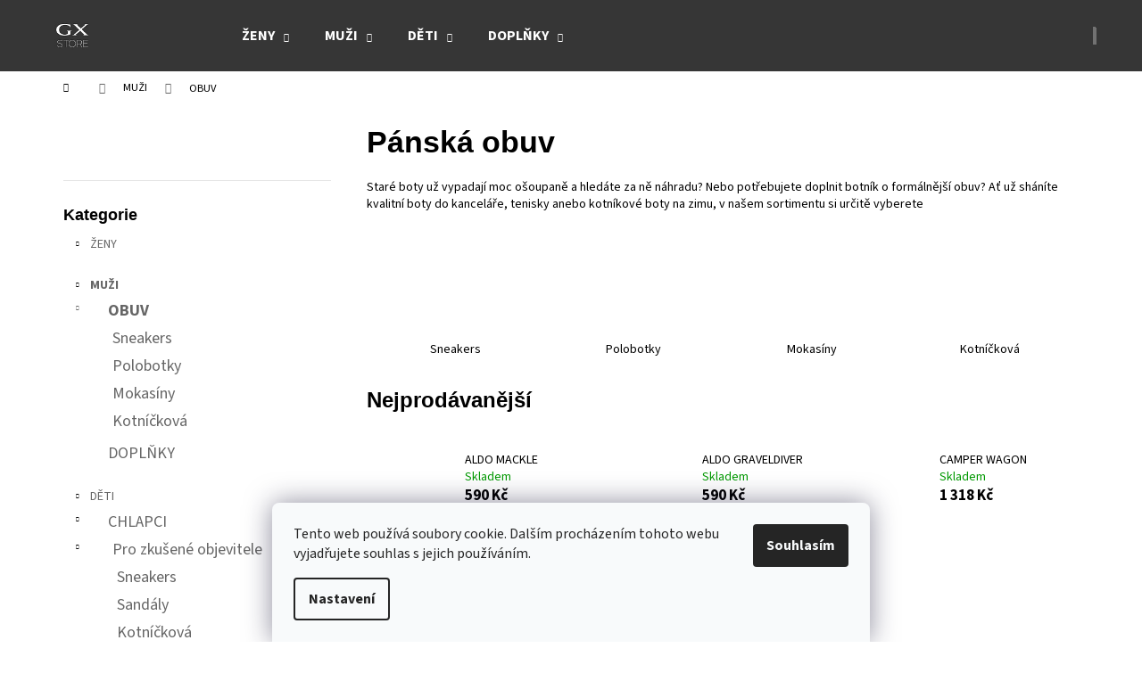

--- FILE ---
content_type: text/html; charset=utf-8
request_url: https://www.gxstore.cz/panske-boty/
body_size: 24324
content:
<!doctype html><html lang="cs" dir="ltr" class="header-background-dark external-fonts-loaded"><head><meta charset="utf-8" /><meta name="viewport" content="width=device-width,initial-scale=1" /><title>Pánské boty pro každou příležitost | GXSTORE.CZ</title><link rel="preconnect" href="https://cdn.myshoptet.com" /><link rel="dns-prefetch" href="https://cdn.myshoptet.com" /><link rel="preload" href="https://cdn.myshoptet.com/prj/dist/master/cms/libs/jquery/jquery-1.11.3.min.js" as="script" /><link href="https://cdn.myshoptet.com/prj/dist/master/cms/templates/frontend_templates/shared/css/font-face/source-sans-3.css" rel="stylesheet"><link href="https://cdn.myshoptet.com/prj/dist/master/shop/dist/font-shoptet-12.css.d637f40c301981789c16.css" rel="stylesheet"><script>
dataLayer = [];
dataLayer.push({'shoptet' : {
    "pageId": 718,
    "pageType": "category",
    "currency": "CZK",
    "currencyInfo": {
        "decimalSeparator": ",",
        "exchangeRate": 1,
        "priceDecimalPlaces": 0,
        "symbol": "K\u010d",
        "symbolLeft": 0,
        "thousandSeparator": " "
    },
    "language": "cs",
    "projectId": 200317,
    "category": {
        "guid": "56be3352-0fd6-11e8-8216-002590dad85e",
        "path": "Mu\u017ei | P\u00e1nsk\u00e1 obuv",
        "parentCategoryGuid": "4506e77e-0fd5-11e8-8216-002590dad85e"
    },
    "cartInfo": {
        "id": null,
        "freeShipping": false,
        "freeShippingFrom": 2200,
        "leftToFreeGift": {
            "formattedPrice": "0 K\u010d",
            "priceLeft": 0
        },
        "freeGift": false,
        "leftToFreeShipping": {
            "priceLeft": 2200,
            "dependOnRegion": 0,
            "formattedPrice": "2 200 K\u010d"
        },
        "discountCoupon": [],
        "getNoBillingShippingPrice": {
            "withoutVat": 0,
            "vat": 0,
            "withVat": 0
        },
        "cartItems": [],
        "taxMode": "ORDINARY"
    },
    "cart": [],
    "customer": {
        "priceRatio": 1,
        "priceListId": 1,
        "groupId": null,
        "registered": false,
        "mainAccount": false
    }
}});
dataLayer.push({'cookie_consent' : {
    "marketing": "denied",
    "analytics": "denied"
}});
document.addEventListener('DOMContentLoaded', function() {
    shoptet.consent.onAccept(function(agreements) {
        if (agreements.length == 0) {
            return;
        }
        dataLayer.push({
            'cookie_consent' : {
                'marketing' : (agreements.includes(shoptet.config.cookiesConsentOptPersonalisation)
                    ? 'granted' : 'denied'),
                'analytics': (agreements.includes(shoptet.config.cookiesConsentOptAnalytics)
                    ? 'granted' : 'denied')
            },
            'event': 'cookie_consent'
        });
    });
});
</script>
<meta property="og:type" content="website"><meta property="og:site_name" content="gxstore.cz"><meta property="og:url" content="https://www.gxstore.cz/panske-boty/"><meta property="og:title" content="Pánské boty pro každou příležitost | GXSTORE.CZ"><meta name="author" content="GX STORE"><meta name="web_author" content="Shoptet.cz"><meta name="dcterms.rightsHolder" content="www.gxstore.cz"><meta name="robots" content="index,follow"><meta property="og:image" content="https://cdn.myshoptet.com/usr/www.gxstore.cz/user/logos/gx_store_logo0_bila_na_sede_4020_-2.jpg?t=1768859928"><meta property="og:description" content="Tenisky, polobotky i mokasíny. Velký výběr pánské obuvi do práce i na sport. Nabízíme kousky od oblíbených značek GEOX, Skechers a Aldo."><meta name="description" content="Tenisky, polobotky i mokasíny. Velký výběr pánské obuvi do práce i na sport. Nabízíme kousky od oblíbených značek GEOX, Skechers a Aldo."><meta name="google-site-verification" content="KNb9zA8lsjtyKDmbtTsBeJhfAQrRfRziymvGn2zSvKs"><style>:root {--color-primary: #000000;--color-primary-h: 0;--color-primary-s: 0%;--color-primary-l: 0%;--color-primary-hover: #343434;--color-primary-hover-h: 0;--color-primary-hover-s: 0%;--color-primary-hover-l: 20%;--color-secondary: #000000;--color-secondary-h: 0;--color-secondary-s: 0%;--color-secondary-l: 0%;--color-secondary-hover: #343434;--color-secondary-hover-h: 0;--color-secondary-hover-s: 0%;--color-secondary-hover-l: 20%;--color-tertiary: #E2E2E2;--color-tertiary-h: 0;--color-tertiary-s: 0%;--color-tertiary-l: 89%;--color-tertiary-hover: #E2E2E2;--color-tertiary-hover-h: 0;--color-tertiary-hover-s: 0%;--color-tertiary-hover-l: 89%;--color-header-background: #363636;--template-font: "Source Sans 3";--template-headings-font: "sans-serif";--header-background-url: url("[data-uri]");--cookies-notice-background: #F8FAFB;--cookies-notice-color: #252525;--cookies-notice-button-hover: #27263f;--cookies-notice-link-hover: #3b3a5f;--templates-update-management-preview-mode-content: "Náhled aktualizací šablony je aktivní pro váš prohlížeč."}</style>
    
    <link href="https://cdn.myshoptet.com/prj/dist/master/shop/dist/main-12.less.cbeb3006c3de8c1b385d.css" rel="stylesheet" />
        
    <script>var shoptet = shoptet || {};</script>
    <script src="https://cdn.myshoptet.com/prj/dist/master/shop/dist/main-3g-header.js.05f199e7fd2450312de2.js"></script>
<!-- User include --><!-- api 427(81) html code header -->
<link rel="stylesheet" href="https://cdn.myshoptet.com/usr/api2.dklab.cz/user/documents/_doplnky/instagram/200317/8/200317_8.css" type="text/css" /><style>
        :root {
            --dklab-instagram-header-color: #000000;  
            --dklab-instagram-header-background: #DDDDDD;  
            --dklab-instagram-font-weight: 700;
            --dklab-instagram-font-size: 180%;
            --dklab-instagram-logoUrl: url(https://cdn.myshoptet.com/usr/api2.dklab.cz/user/documents/_doplnky/instagram/img/logo-duha.png); 
            --dklab-instagram-logo-size-width: 40px;
            --dklab-instagram-logo-size-height: 40px;                        
            --dklab-instagram-hover-content: 0;                        
            --dklab-instagram-padding: 0px;                        
            --dklab-instagram-border-color: #888888;
            
        }
        </style>
<!-- api 428(82) html code header -->
<link rel="stylesheet" href="https://cdn.myshoptet.com/usr/api2.dklab.cz/user/documents/_doplnky/oblibene/200317/15/200317_15.css" type="text/css" /><style>
        :root {
            --dklab-favourites-flag-color: #E9131E;
            --dklab-favourites-flag-text-color: #FFFFFF;
            --dklab-favourites-add-text-color: #000000;            
            --dklab-favourites-remove-text-color: #E9131E;            
            --dklab-favourites-add-text-detail-color: #000000;            
            --dklab-favourites-remove-text-detail-color: #E9131E;            
            --dklab-favourites-header-icon-color: #000000;            
            --dklab-favourites-counter-color: #000000;            
        } </style>
<!-- api 1012(643) html code header -->
<style data-purpose="gopay-hiding-apple-pay">
	[data-guid="24962a09-8224-11ec-b563-002590dc5efc"] {
		display: none
	}
</style>
<!-- service 427(81) html code header -->
<link rel="stylesheet" href="https://cdn.myshoptet.com/usr/api2.dklab.cz/user/documents/_doplnky/instagram/font/instagramplus.css" type="text/css" />

<!-- service 428(82) html code header -->
<style>
@font-face {
    font-family: 'oblibene';
    src:  url('https://cdn.myshoptet.com/usr/api2.dklab.cz/user/documents/_doplnky/oblibene/font/oblibene.eot?v1');
    src:  url('https://cdn.myshoptet.com/usr/api2.dklab.cz/user/documents/_doplnky/oblibene/font/oblibene.eot?v1#iefix') format('embedded-opentype'),
    url('https://cdn.myshoptet.com/usr/api2.dklab.cz/user/documents/_doplnky/oblibene/font/oblibene.ttf?v1') format('truetype'),
    url('https://cdn.myshoptet.com/usr/api2.dklab.cz/user/documents/_doplnky/oblibene/font/oblibene.woff?v1') format('woff'),
    url('https://cdn.myshoptet.com/usr/api2.dklab.cz/user/documents/_doplnky/oblibene/font/oblibene.svg?v1') format('svg');
    font-weight: normal;
    font-style: normal;
}
</style>
<script>
var dklabFavIndividual;
</script>
<!-- project html code header -->
<head>
  <meta name="google-site-verification" content="yZu5u6RtuldcwxOxjXLx4iz4F7QvqQkj-6Oo_ns6IPw" />
  <meta name="facebook-domain-verification" content="7rwyxrzmrkw6tu32t9u8t09cru9aun" />

  <style>
    /* DESIGN – Discount bar */
    #discount-bar {
      background-color: #000000 !important;
      color: #ffffff;
      text-align: center;
      padding: 10px 10px;
      font-size: 16px;
      position: fixed;
      top: 0;
      width: 100%;
      z-index: 9999;
      box-shadow: 0 2px 5px rgba(0, 0, 0, 0.1);
      display: block; /* Opraveno */
    }

    #discount-bar a {
      color: #ffffff;
      text-decoration: none;
      font-weight: 600;
    }

    #discount-bar a:hover {
      text-decoration: underline;
    }

    body {
      margin: 0;
    }

    body.has-discount-bar {
      padding-top: 50px;
    }

    @media (max-width: 768px) {
      #discount-bar {
        font-size: 14px;
        padding: 8px 5px;
      }
      body.has-discount-bar {
        padding-top: 45px;
      }
    }

    /* DESIGN – Ostatní úpravy menu a kategorií */
    #categories a { color: #666666; }
    li.icon-filled-square-before::before { display: none; }
    #categories li.expandable:before { content: "+"; color: #666666; }
    #categories li.expandable.expanded:before { display: none; }
    #categories a:focus, #categories a:hover { text-decoration: none; }
    .categories { margin-bottom: 20px; }
    .category-name { text-transform: uppercase; font-size: 18px; margin-bottom: 5px; }
    .categories > ul > li { font-size: 18px; margin-bottom: 5px; }
    .panel-element-submenu { text-transform: uppercase; font-size: 12px; }
    .panel-element-submenu li { margin-bottom: 5px }
    .panel-element-submenu { margin-left: 5px; }

    /* TABULKA VELIKOSTÍ */
    .tabulka { border-collapse: collapse; text-align: left; }
    .tabulka td { color: #666; font-size: 12px; border: 1px solid #ddd; padding: 4px 7px 3px 7px; background: #fff; }
    .tabulka tr:nth-child(2n+1) td {

    /* Zarovnání loga doleva */
    #logo {
      display: flex;
      justify-content: flex-start;
      align-items: center;
      text-align: left;
    }

    /* Logo - odstranění případných marginů */
    #logo img {
      margin-left: 0 !important;
      padding-left: 0 !important;
    }

    /* Zarovnání hlavního menu doleva */
    #main-menu {
      display: flex !important;
      justify-content: flex-start !important;
      align-items: center !important;
      text-align: left !important;
    }

    /* Zarovnání položek v menu doleva */
    #main-menu ul {
      display: flex;
      justify-content: flex-start;
      align-items: center;
      padding-left: 0 !important;
      margin-left: 0 !important;
    }

    /* Celý header posuneme doleva */
    #header {
      display: flex !important;
      justify-content: flex-start !important;
      align-items: center !important;
      text-align: left !important;
    }
  </style>
</head>
<!-- /User include --><link rel="shortcut icon" href="/favicon.ico" type="image/x-icon" /><link rel="canonical" href="https://www.gxstore.cz/panske-boty/" />    <!-- Global site tag (gtag.js) - Google Analytics -->
    <script async src="https://www.googletagmanager.com/gtag/js?id=G-4T1NSJPYQM"></script>
    <script>
        
        window.dataLayer = window.dataLayer || [];
        function gtag(){dataLayer.push(arguments);}
        

                    console.debug('default consent data');

            gtag('consent', 'default', {"ad_storage":"denied","analytics_storage":"denied","ad_user_data":"denied","ad_personalization":"denied","wait_for_update":500});
            dataLayer.push({
                'event': 'default_consent'
            });
        
        gtag('js', new Date());

                gtag('config', 'UA-134613234-1', { 'groups': "UA" });
        
                gtag('config', 'G-4T1NSJPYQM', {"groups":"GA4","send_page_view":false,"content_group":"category","currency":"CZK","page_language":"cs"});
        
                gtag('config', 'AW-769249351', {"allow_enhanced_conversions":true});
        
        
        
        
        
                    gtag('event', 'page_view', {"send_to":"GA4","page_language":"cs","content_group":"category","currency":"CZK"});
        
        
        
        
        
        
        
        
        
        
        
        
        
        document.addEventListener('DOMContentLoaded', function() {
            if (typeof shoptet.tracking !== 'undefined') {
                for (var id in shoptet.tracking.bannersList) {
                    gtag('event', 'view_promotion', {
                        "send_to": "UA",
                        "promotions": [
                            {
                                "id": shoptet.tracking.bannersList[id].id,
                                "name": shoptet.tracking.bannersList[id].name,
                                "position": shoptet.tracking.bannersList[id].position
                            }
                        ]
                    });
                }
            }

            shoptet.consent.onAccept(function(agreements) {
                if (agreements.length !== 0) {
                    console.debug('gtag consent accept');
                    var gtagConsentPayload =  {
                        'ad_storage': agreements.includes(shoptet.config.cookiesConsentOptPersonalisation)
                            ? 'granted' : 'denied',
                        'analytics_storage': agreements.includes(shoptet.config.cookiesConsentOptAnalytics)
                            ? 'granted' : 'denied',
                                                                                                'ad_user_data': agreements.includes(shoptet.config.cookiesConsentOptPersonalisation)
                            ? 'granted' : 'denied',
                        'ad_personalization': agreements.includes(shoptet.config.cookiesConsentOptPersonalisation)
                            ? 'granted' : 'denied',
                        };
                    console.debug('update consent data', gtagConsentPayload);
                    gtag('consent', 'update', gtagConsentPayload);
                    dataLayer.push(
                        { 'event': 'update_consent' }
                    );
                }
            });
        });
    </script>
</head><body class="desktop id-718 in-panske-boty template-12 type-category multiple-columns-body columns-mobile-2 columns-3 ums_forms_redesign--off ums_a11y_category_page--on ums_discussion_rating_forms--off ums_flags_display_unification--on ums_a11y_login--off mobile-header-version-0"><noscript>
    <style>
        #header {
            padding-top: 0;
            position: relative !important;
            top: 0;
        }
        .header-navigation {
            position: relative !important;
        }
        .overall-wrapper {
            margin: 0 !important;
        }
        body:not(.ready) {
            visibility: visible !important;
        }
    </style>
    <div class="no-javascript">
        <div class="no-javascript__title">Musíte změnit nastavení vašeho prohlížeče</div>
        <div class="no-javascript__text">Podívejte se na: <a href="https://www.google.com/support/bin/answer.py?answer=23852">Jak povolit JavaScript ve vašem prohlížeči</a>.</div>
        <div class="no-javascript__text">Pokud používáte software na blokování reklam, může být nutné povolit JavaScript z této stránky.</div>
        <div class="no-javascript__text">Děkujeme.</div>
    </div>
</noscript>

        <div id="fb-root"></div>
        <script>
            window.fbAsyncInit = function() {
                FB.init({
//                    appId            : 'your-app-id',
                    autoLogAppEvents : true,
                    xfbml            : true,
                    version          : 'v19.0'
                });
            };
        </script>
        <script async defer crossorigin="anonymous" src="https://connect.facebook.net/cs_CZ/sdk.js"></script>    <div class="siteCookies siteCookies--bottom siteCookies--light js-siteCookies" role="dialog" data-testid="cookiesPopup" data-nosnippet>
        <div class="siteCookies__form">
            <div class="siteCookies__content">
                <div class="siteCookies__text">
                    Tento web používá soubory cookie. Dalším procházením tohoto webu vyjadřujete souhlas s jejich používáním.
                </div>
                <p class="siteCookies__links">
                    <button class="siteCookies__link js-cookies-settings" aria-label="Nastavení cookies" data-testid="cookiesSettings">Nastavení</button>
                </p>
            </div>
            <div class="siteCookies__buttonWrap">
                                <button class="siteCookies__button js-cookiesConsentSubmit" value="all" aria-label="Přijmout cookies" data-testid="buttonCookiesAccept">Souhlasím</button>
            </div>
        </div>
        <script>
            document.addEventListener("DOMContentLoaded", () => {
                const siteCookies = document.querySelector('.js-siteCookies');
                document.addEventListener("scroll", shoptet.common.throttle(() => {
                    const st = document.documentElement.scrollTop;
                    if (st > 1) {
                        siteCookies.classList.add('siteCookies--scrolled');
                    } else {
                        siteCookies.classList.remove('siteCookies--scrolled');
                    }
                }, 100));
            });
        </script>
    </div>
<a href="#content" class="skip-link sr-only">Přejít na obsah</a><div class="overall-wrapper">
    <div class="user-action">
                    <div class="content-window-in login-window-in">
                        <button type="button" class="btn toggle-window-arr toggle-window" data-target="login" data-testid="backToShop" aria-controls="cart-widget">Zpět <span>do obchodu</span></button>
                    <div class="container">
                    <div class="row">
                        <div class="col-sm-2 col-lg-offset-1">
                        </div>
                        <div class="col-sm-8 col-lg-7">
                        <div class="user-action-in"><div class="user-action-login"><h2 id="loginHeading">Přihlášení k vašemu účtu</h2><div id="customerLogin"><form action="/action/Customer/Login/" method="post" id="formLoginIncluded" class="csrf-enabled formLogin" data-testid="formLogin"><input type="hidden" name="referer" value="" /><div class="form-group"><div class="input-wrapper email js-validated-element-wrapper no-label"><input type="email" name="email" class="form-control" autofocus placeholder="E-mailová adresa (např. jan@novak.cz)" data-testid="inputEmail" autocomplete="email" required /></div></div><div class="form-group"><div class="input-wrapper password js-validated-element-wrapper no-label"><input type="password" name="password" class="form-control" placeholder="Heslo" data-testid="inputPassword" autocomplete="current-password" required /><span class="no-display">Nemůžete vyplnit toto pole</span><input type="text" name="surname" value="" class="no-display" /></div></div><div class="form-group"><div class="login-wrapper"><button type="submit" class="btn btn-secondary btn-text btn-login" data-testid="buttonSubmit">Přihlásit se</button><div class="password-helper"><a href="/registrace/" data-testid="signup" rel="nofollow">Nová registrace</a><a href="/klient/zapomenute-heslo/" rel="nofollow">Zapomenuté heslo</a></div></div></div><div class="social-login-buttons"><div class="social-login-buttons-divider"><span>nebo</span></div><div class="form-group"><a href="/action/Social/login/?provider=Facebook" class="login-btn facebook" rel="nofollow"><span class="login-facebook-icon"></span><strong>Přihlásit se přes Facebook</strong></a></div></div></form>
</div></div><div class="user-action-register place-registration-here"><h2>Registrace</h2><div class="loader static"></div></div></div>
                        </div>
                    </div>
                </div>
            </div>
            </div>
<header id="header"><div class="container navigation-wrapper"><div class="site-name"><a href="/" data-testid="linkWebsiteLogo"><img src="https://cdn.myshoptet.com/usr/www.gxstore.cz/user/logos/gx_store_logo0_bila_na_sede_4020_-2.jpg" alt="GX STORE" fetchpriority="low" /></a></div><nav id="navigation" aria-label="Hlavní menu" data-collapsible="true"><div class="navigation-in menu"><ul class="menu-level-1" role="menubar" data-testid="headerMenuItems"><li class="menu-item-673 ext" role="none"><a href="/zeny/" data-testid="headerMenuItem" role="menuitem" aria-haspopup="true" aria-expanded="false"><b>ŽENY</b><span class="submenu-arrow"></span></a><ul class="menu-level-2" aria-label="ŽENY" tabindex="-1" role="menu"><li class="menu-item-675" role="none"><a href="/damske-boty/" data-image="https://cdn.myshoptet.com/usr/www.gxstore.cz/user/categories/thumb/n__vrh_bez_n__zvu_(6).png" data-testid="headerMenuItem" role="menuitem"><span>OBUV</span></a>
                        </li><li class="menu-item-676" role="none"><a href="/damske-bundy/" data-image="https://cdn.myshoptet.com/usr/www.gxstore.cz/user/categories/thumb/n__vrh_bez_n__zvu_(14).png" data-testid="headerMenuItem" role="menuitem"><span>BUNDY</span></a>
                        </li><li class="menu-item-677" role="none"><a href="/kabelky/" data-image="https://cdn.myshoptet.com/usr/www.gxstore.cz/user/categories/thumb/n__vrh_bez_n__zvu_(15).png" data-testid="headerMenuItem" role="menuitem"><span>KABELKY, BATOHY, PENĚŽENKY</span></a>
                        </li><li class="menu-item-1317" role="none"><a href="/saly-cepice/" data-image="https://cdn.myshoptet.com/usr/www.gxstore.cz/user/categories/thumb/n__vrh_bez_n__zvu_(16).png" data-testid="headerMenuItem" role="menuitem"><span>ŠÁLY, ČEPICE A RUKAVICE</span></a>
                        </li></ul></li>
<li class="menu-item-712 ext" role="none"><a href="/muzi/" data-testid="headerMenuItem" role="menuitem" aria-haspopup="true" aria-expanded="false"><b>MUŽI</b><span class="submenu-arrow"></span></a><ul class="menu-level-2" aria-label="MUŽI" tabindex="-1" role="menu"><li class="menu-item-718 active" role="none"><a href="/panske-boty/" data-image="https://cdn.myshoptet.com/usr/www.gxstore.cz/user/categories/thumb/n__vrh_bez_n__zvu_(1)-2.png" data-testid="headerMenuItem" role="menuitem"><span>OBUV</span></a>
                        </li><li class="menu-item-739" role="none"><a href="/panske-doplnky/" data-image="https://cdn.myshoptet.com/usr/www.gxstore.cz/user/categories/thumb/n__vrh_bez_n__zvu_(17).png" data-testid="headerMenuItem" role="menuitem"><span>DOPLŇKY</span></a>
                        </li></ul></li>
<li class="menu-item-1523 ext" role="none"><a href="/deti/" data-testid="headerMenuItem" role="menuitem" aria-haspopup="true" aria-expanded="false"><b>DĚTI</b><span class="submenu-arrow"></span></a><ul class="menu-level-2" aria-label="DĚTI" tabindex="-1" role="menu"><li class="menu-item-769" role="none"><a href="/junior-boy/" data-image="https://cdn.myshoptet.com/usr/www.gxstore.cz/user/categories/thumb/n__vrh_bez_n__zvu_(26).png" data-testid="headerMenuItem" role="menuitem"><span>CHLAPCI</span></a>
                        </li><li class="menu-item-748" role="none"><a href="/junior-girl/" data-image="https://cdn.myshoptet.com/usr/www.gxstore.cz/user/categories/thumb/n__vrh_bez_n__zvu_(27).png" data-testid="headerMenuItem" role="menuitem"><span>DÍVKY</span></a>
                        </li></ul></li>
<li class="menu-item-1035 ext" role="none"><a href="/doplnkove-zbozi/" data-testid="headerMenuItem" role="menuitem" aria-haspopup="true" aria-expanded="false"><b>DOPLŇKY</b><span class="submenu-arrow"></span></a><ul class="menu-level-2" aria-label="DOPLŇKY" tabindex="-1" role="menu"><li class="menu-item-1038" role="none"><a href="/pece-o-obuv-odevy/" data-image="https://cdn.myshoptet.com/usr/www.gxstore.cz/user/categories/thumb/n__vrh_bez_n__zvu_(22).png" data-testid="headerMenuItem" role="menuitem"><span>Péče o obuv a oděvy</span></a>
                        </li><li class="menu-item-1041" role="none"><a href="/stelky/" data-image="https://cdn.myshoptet.com/usr/www.gxstore.cz/user/categories/thumb/n__vrh_bez_n__zvu_(23).png" data-testid="headerMenuItem" role="menuitem"><span>Stélky</span></a>
                        </li><li class="menu-item-1287" role="none"><a href="/ponozky/" data-image="https://cdn.myshoptet.com/usr/www.gxstore.cz/user/categories/thumb/n__vrh_bez_n__zvu_(24).png" data-testid="headerMenuItem" role="menuitem"><span>Ponožky</span></a>
                        </li><li class="menu-item-1548" role="none"><a href="/bizuterie/" data-image="https://cdn.myshoptet.com/usr/www.gxstore.cz/user/categories/thumb/n__vrh_bez_n__zvu_(25).png" data-testid="headerMenuItem" role="menuitem"><span>BIŽUTERIE</span></a>
                        </li></ul></li>
</ul></div><span class="navigation-close"></span></nav><div class="menu-helper" data-testid="hamburgerMenu"><span>Více</span></div>

    <div class="navigation-buttons">
                <a href="#" class="toggle-window" data-target="search" data-testid="linkSearchIcon"><span class="sr-only">Hledat</span></a>
                    
        <a href="/login/?backTo=%2Fpanske-boty%2F" class="login-link toggle-window" data-target="login" data-testid="signin" rel="nofollow">
            <span class="sr-only">Přihlášení</span>
        </a>
                    <a href="/kosik/" class="toggle-window cart-count" data-target="cart" data-testid="headerCart" rel="nofollow" aria-haspopup="dialog" aria-expanded="false" aria-controls="cart-widget"><span class="sr-only">Nákupní košík</span></a>
        <a href="#" class="toggle-window" data-target="navigation" data-testid="hamburgerMenu"><span class="sr-only">Menu</span></a>
    </div>

</div></header><!-- / header -->


<div id="content-wrapper" class="container content-wrapper">
    
                                <div class="breadcrumbs navigation-home-icon-wrapper" itemscope itemtype="https://schema.org/BreadcrumbList">
                                                                            <span id="navigation-first" data-basetitle="GX STORE" itemprop="itemListElement" itemscope itemtype="https://schema.org/ListItem">
                <a href="/" itemprop="item" class="navigation-home-icon"><span class="sr-only" itemprop="name">Domů</span></a>
                <span class="navigation-bullet">/</span>
                <meta itemprop="position" content="1" />
            </span>
                                <span id="navigation-1" itemprop="itemListElement" itemscope itemtype="https://schema.org/ListItem">
                <a href="/muzi/" itemprop="item" data-testid="breadcrumbsSecondLevel"><span itemprop="name">MUŽI</span></a>
                <span class="navigation-bullet">/</span>
                <meta itemprop="position" content="2" />
            </span>
                                            <span id="navigation-2" itemprop="itemListElement" itemscope itemtype="https://schema.org/ListItem" data-testid="breadcrumbsLastLevel">
                <meta itemprop="item" content="https://www.gxstore.cz/panske-boty/" />
                <meta itemprop="position" content="3" />
                <span itemprop="name" data-title="Pánská obuv">OBUV</span>
            </span>
            </div>
            
    <div class="content-wrapper-in">
                                                <aside class="sidebar sidebar-left"  data-testid="sidebarMenu">
                                                                                                <div class="sidebar-inner">
                                                                    <div class="banner"><div class="banner-wrapper banner4"><a href="/oblibene" data-ec-promo-id="261" class="extended-empty" ><img data-src="https://cdn.myshoptet.com/usr/www.gxstore.cz/user/banners/oblibene.png?5c8faa17" src="data:image/svg+xml,%3Csvg%20width%3D%22100%22%20height%3D%2225%22%20xmlns%3D%22http%3A%2F%2Fwww.w3.org%2F2000%2Fsvg%22%3E%3C%2Fsvg%3E" fetchpriority="low" alt="geox oblibene" width="100" height="25" /><span class="extended-banner-texts"></span></a></div></div>
                                                                                <div class="box box-bg-variant box-categories">    <div class="skip-link__wrapper">
        <span id="categories-start" class="skip-link__target js-skip-link__target sr-only" tabindex="-1">&nbsp;</span>
        <a href="#categories-end" class="skip-link skip-link--start sr-only js-skip-link--start">Přeskočit kategorie</a>
    </div>

<h4>Kategorie</h4>


<div id="categories"><div class="categories cat-01 expandable external" id="cat-673"><div class="topic"><a href="/zeny/">ŽENY<span class="cat-trigger">&nbsp;</span></a></div>

    </div><div class="categories cat-02 expandable active expanded" id="cat-712"><div class="topic child-active"><a href="/muzi/">MUŽI<span class="cat-trigger">&nbsp;</span></a></div>

                    <ul class=" active expanded">
                                        <li class="
                active                  expandable                 expanded                ">
                <a href="/panske-boty/">
                    OBUV
                    <span class="cat-trigger">&nbsp;</span>                </a>
                                                            

                    <ul class=" active expanded">
                                        <li >
                <a href="/panske-sneakers/">
                    Sneakers
                                    </a>
                                                                </li>
                                <li >
                <a href="/panske-polobotky/">
                    Polobotky
                                    </a>
                                                                </li>
                                <li >
                <a href="/panske-mokasiny/">
                    Mokasíny
                                    </a>
                                                                </li>
                                <li >
                <a href="/panske-kotnickove-boty/">
                    Kotníčková
                                    </a>
                                                                </li>
                </ul>
    
                                                </li>
                                <li >
                <a href="/panske-doplnky/">
                    DOPLŇKY
                                    </a>
                                                                </li>
                </ul>
    </div><div class="categories cat-01 expandable expanded" id="cat-1523"><div class="topic"><a href="/deti/">DĚTI<span class="cat-trigger">&nbsp;</span></a></div>

                    <ul class=" expanded">
                                        <li class="
                                 expandable                 expanded                ">
                <a href="/junior-boy/">
                    CHLAPCI
                    <span class="cat-trigger">&nbsp;</span>                </a>
                                                            

                    <ul class=" expanded">
                                        <li class="
                                 expandable                 expanded                ">
                <a href="/junior-boy-obuv/">
                    Pro zkušené objevitele
                    <span class="cat-trigger">&nbsp;</span>                </a>
                                                            

                    <ul class=" expanded">
                                        <li >
                <a href="/sneakers-junior-boy/">
                    Sneakers
                                    </a>
                                                                </li>
                                <li >
                <a href="/sandaly-junior-boy/">
                    Sandály
                                    </a>
                                                                </li>
                                <li >
                <a href="/kotnickove-boty-junior-boy/">
                    Kotníčková
                                    </a>
                                                                </li>
                </ul>
    
                                                </li>
                                <li >
                <a href="/baby-boy/">
                    Pro první krůčky
                                    </a>
                                                                </li>
                </ul>
    
                                                </li>
                                <li class="
                                 expandable                 expanded                ">
                <a href="/junior-girl/">
                    DÍVKY
                    <span class="cat-trigger">&nbsp;</span>                </a>
                                                            

                    <ul class=" expanded">
                                        <li class="
                                 expandable                 expanded                ">
                <a href="/junior-girl-obuv/">
                    Pro malé slečny
                    <span class="cat-trigger">&nbsp;</span>                </a>
                                                            

                    <ul class=" expanded">
                                        <li >
                <a href="/sneakers-junior-girl/">
                    Sneakers
                                    </a>
                                                                </li>
                                <li >
                <a href="/junior-girl-baleriny/">
                    Baleríny
                                    </a>
                                                                </li>
                                <li >
                <a href="/junior-girl-sandaly/">
                    Sandály
                                    </a>
                                                                </li>
                                <li >
                <a href="/kozacky-junior-girl/">
                    Kozačky
                                    </a>
                                                                </li>
                                <li >
                <a href="/kotnickova-junior-girl/">
                    Kotníčková
                                    </a>
                                                                </li>
                                <li >
                <a href="/blikajici-geox-junior-girl/">
                    Blikající obuv
                                    </a>
                                                                </li>
                                <li >
                <a href="/snehule-junior-girl/">
                    Sněhule
                                    </a>
                                                                </li>
                </ul>
    
                                                </li>
                                <li >
                <a href="/baby-girl/">
                    Pro první krůčky
                                    </a>
                                                                </li>
                </ul>
    
                                                </li>
                </ul>
    </div><div class="categories cat-02 expandable expanded" id="cat-1035"><div class="topic"><a href="/doplnkove-zbozi/">DOPLŇKY<span class="cat-trigger">&nbsp;</span></a></div>

                    <ul class=" expanded">
                                        <li >
                <a href="/pece-o-obuv-odevy/">
                    Péče o obuv a oděvy
                                    </a>
                                                                </li>
                                <li >
                <a href="/stelky/">
                    Stélky
                                    </a>
                                                                </li>
                                <li >
                <a href="/ponozky/">
                    Ponožky
                                    </a>
                                                                </li>
                                <li >
                <a href="/bizuterie/">
                    BIŽUTERIE
                                    </a>
                                                                </li>
                </ul>
    </div></div>

    <div class="skip-link__wrapper">
        <a href="#categories-start" class="skip-link skip-link--end sr-only js-skip-link--end" tabindex="-1" hidden>Přeskočit kategorie</a>
        <span id="categories-end" class="skip-link__target js-skip-link__target sr-only" tabindex="-1">&nbsp;</span>
    </div>
</div>
                                                                                                            <div class="box box-bg-default box-sm box-filters"><div id="filters-default-position" data-filters-default-position="left"></div><div class="filters-wrapper"><div class="filters-unveil-button-wrapper" data-testid='buttonOpenFilter'><a href="#" class="btn btn-default unveil-button" data-unveil="filters" data-text="Zavřít filtr">Otevřít filtr </a></div><div id="filters" class="filters"><div class="slider-wrapper"><h4><span>Cena</span></h4><div class="slider-header"><span class="from"><span id="min">490</span> Kč</span><span class="to"><span id="max">1318</span> Kč</span></div><div class="slider-content"><div id="slider" class="param-price-filter"></div></div><span id="currencyExchangeRate" class="no-display">1</span><span id="categoryMinValue" class="no-display">490</span><span id="categoryMaxValue" class="no-display">1318</span></div><form action="/action/ProductsListing/setPriceFilter/" method="post" id="price-filter-form"><fieldset id="price-filter"><input type="hidden" value="490" name="priceMin" id="price-value-min" /><input type="hidden" value="1318" name="priceMax" id="price-value-max" /><input type="hidden" name="referer" value="/panske-boty/" /></fieldset></form><div class="filter-sections"><div class="filter-section filter-section-boolean"><div class="param-filter-top"><form action="/action/ProductsListing/setStockFilter/" method="post"><fieldset><div><input type="checkbox" value="1" name="stock" id="stock" data-url="https://www.gxstore.cz/panske-boty/?stock=1" data-filter-id="1" data-filter-code="stock"  autocomplete="off" /><label for="stock" class="filter-label">Na skladě <span class="filter-count">4</span></label></div><input type="hidden" name="referer" value="/panske-boty/" /></fieldset></form></div></div><div class="filter-section filter-section-button"><a href="#" class="chevron-after chevron-down-after toggle-filters" data-unveil="category-filter-hover">Rozbalit filtr</a></div><div id="category-filter-hover"><div id="manufacturer-filter" class="filter-section filter-section-manufacturer"><h4><span>Značky</span></h4><form action="/action/productsListing/setManufacturerFilter/" method="post"><fieldset><div><input data-url="https://www.gxstore.cz/panske-boty:aldo/" data-filter-id="aldo" data-filter-code="manufacturerId" type="checkbox" name="manufacturerId[]" id="manufacturerId[]aldo" value="aldo" autocomplete="off" /><label for="manufacturerId[]aldo" class="filter-label">ALDO&nbsp;<span class="filter-count">3</span></label></div><div><input data-url="https://www.gxstore.cz/panske-boty:camper/" data-filter-id="camper" data-filter-code="manufacturerId" type="checkbox" name="manufacturerId[]" id="manufacturerId[]camper" value="camper" autocomplete="off" /><label for="manufacturerId[]camper" class="filter-label">CAMPER&nbsp;<span class="filter-count">1</span></label></div><div><input data-url="https://www.gxstore.cz/panske-boty:geox/" data-filter-id="geox" data-filter-code="manufacturerId" type="checkbox" name="manufacturerId[]" id="manufacturerId[]geox" value="geox" disabled="disabled" autocomplete="off" /><label for="manufacturerId[]geox" class="filter-label disabled">GEOX&nbsp;<span class="filter-count">0</span></label></div><input type="hidden" name="referer" value="/panske-boty/" /></fieldset></form></div><div class="filter-section filter-section-parametric filter-section-parametric-id-4;24"><h4><span>Barva</span></h4><form method="post"><fieldset><div class="advanced-filters-wrapper"></div><div><input data-url="https://www.gxstore.cz/panske-boty/?pv4;24=421" data-filter-id="4;24" data-filter-code="pv" type="checkbox" name="pv[]" id="pv[]421" value="NAVY"  disabled="disabled" autocomplete="off" /><label for="pv[]421" class="filter-label  disabled">NAVY <span class="filter-count">0</span></label></div><div><input data-url="https://www.gxstore.cz/panske-boty/?pv4;24=12171" data-filter-id="4;24" data-filter-code="pv" type="checkbox" name="pv[]" id="pv[]12171" value="ČERNÁ"  autocomplete="off" /><label for="pv[]12171" class="filter-label ">ČERNÁ <span class="filter-count">3</span></label></div><div><input data-url="https://www.gxstore.cz/panske-boty/?pv4;24=12216" data-filter-id="4;24" data-filter-code="pv" type="checkbox" name="pv[]" id="pv[]12216" value="MODRÁ"  autocomplete="off" /><label for="pv[]12216" class="filter-label ">MODRÁ <span class="filter-count">1</span></label></div><div><input data-url="https://www.gxstore.cz/panske-boty/?pv4;24=20725" data-filter-id="4;24" data-filter-code="pv" type="checkbox" name="pv[]" id="pv[]20725" value="HNĚDÁ"  autocomplete="off" /><label for="pv[]20725" class="filter-label ">HNĚDÁ <span class="filter-count">1</span></label></div><div><input data-url="https://www.gxstore.cz/panske-boty/?pv4;24=30176" data-filter-id="4;24" data-filter-code="pv" type="checkbox" name="pv[]" id="pv[]30176" value="Multi - Assorted"  disabled="disabled" autocomplete="off" /><label for="pv[]30176" class="filter-label  disabled">Multi - Assorted <span class="filter-count">0</span></label></div><div><input data-url="https://www.gxstore.cz/panske-boty/?pv4;24=41356" data-filter-id="4;24" data-filter-code="pv" type="checkbox" name="pv[]" id="pv[]41356" value="LT IVORY/LT ROSE"  disabled="disabled" autocomplete="off" /><label for="pv[]41356" class="filter-label  disabled">LT IVORY/LT ROSE <span class="filter-count">0</span></label></div><div><input data-url="https://www.gxstore.cz/panske-boty/?pv4;24=41377" data-filter-id="4;24" data-filter-code="pv" type="checkbox" name="pv[]" id="pv[]41377" value="DARK GREEN"  disabled="disabled" autocomplete="off" /><label for="pv[]41377" class="filter-label  disabled">DARK GREEN <span class="filter-count">0</span></label></div><input type="hidden" name="referer" value="/panske-boty/" /></fieldset></form></div><div class="filter-section filter-section-parametric filter-section-parametric-id-5"><h4><span>Velikost</span></h4><form method="post"><fieldset><div class="advanced-filters-wrapper"></div><div><input data-url="https://www.gxstore.cz/panske-boty/?pv5=9" data-filter-id="5" data-filter-code="pv" type="checkbox" name="pv[]" id="pv[]9" value="39"  disabled="disabled" autocomplete="off" /><label for="pv[]9" class="filter-label  disabled">39 <span class="filter-count">0</span></label></div><div><input data-url="https://www.gxstore.cz/panske-boty/?pv5=11" data-filter-id="5" data-filter-code="pv" type="checkbox" name="pv[]" id="pv[]11" value="41"  autocomplete="off" /><label for="pv[]11" class="filter-label ">41 <span class="filter-count">2</span></label></div><div><input data-url="https://www.gxstore.cz/panske-boty/?pv5=12" data-filter-id="5" data-filter-code="pv" type="checkbox" name="pv[]" id="pv[]12" value="42"  autocomplete="off" /><label for="pv[]12" class="filter-label ">42 <span class="filter-count">1</span></label></div><div><input data-url="https://www.gxstore.cz/panske-boty/?pv5=121" data-filter-id="5" data-filter-code="pv" type="checkbox" name="pv[]" id="pv[]121" value="44"  disabled="disabled" autocomplete="off" /><label for="pv[]121" class="filter-label  disabled">44 <span class="filter-count">0</span></label></div><div><input data-url="https://www.gxstore.cz/panske-boty/?pv5=124" data-filter-id="5" data-filter-code="pv" type="checkbox" name="pv[]" id="pv[]124" value="45"  disabled="disabled" autocomplete="off" /><label for="pv[]124" class="filter-label  disabled">45 <span class="filter-count">0</span></label></div><div><input data-url="https://www.gxstore.cz/panske-boty/?pv5=112" data-filter-id="5" data-filter-code="pv" type="checkbox" name="pv[]" id="pv[]112" value="46"  autocomplete="off" /><label for="pv[]112" class="filter-label ">46 <span class="filter-count">1</span></label></div><input type="hidden" name="referer" value="/panske-boty/" /></fieldset></form></div><div class="filter-section filter-section-parametric filter-section-parametric-id-98"><h4><span>Značka</span></h4><form method="post"><fieldset><div class="advanced-filters-wrapper"></div><div><input data-url="https://www.gxstore.cz/panske-boty/?pv98=15896" data-filter-id="98" data-filter-code="pv" type="checkbox" name="pv[]" id="pv[]15896" value="GEOX"  disabled="disabled" autocomplete="off" /><label for="pv[]15896" class="filter-label  disabled">GEOX <span class="filter-count">0</span></label></div><div><input data-url="https://www.gxstore.cz/panske-boty/?pv98=22183" data-filter-id="98" data-filter-code="pv" type="checkbox" name="pv[]" id="pv[]22183" value="ALDO"  autocomplete="off" /><label for="pv[]22183" class="filter-label ">ALDO <span class="filter-count">1</span></label></div><div><input data-url="https://www.gxstore.cz/panske-boty/?pv98=23230" data-filter-id="98" data-filter-code="pv" type="checkbox" name="pv[]" id="pv[]23230" value="CAMPER"  autocomplete="off" /><label for="pv[]23230" class="filter-label ">CAMPER <span class="filter-count">1</span></label></div><input type="hidden" name="referer" value="/panske-boty/" /></fieldset></form></div><div class="filter-section filter-section-count"><div class="filter-total-count">        Položek k zobrazení: <strong>4</strong>
    </div>
</div>

</div></div></div></div></div>
                                                                                                            <div class="box box-bg-variant box-sm box-facebook">            <div id="facebookWidget">
            <h4><span>Facebook</span></h4>
            <div class="fb-page" data-href="https://www.facebook.com/gxstore" data-hide-cover="false" data-show-facepile="true" data-show-posts="false" data-width="191" data-height="398" style="overflow:hidden"><div class="fb-xfbml-parse-ignore"><blockquote cite="https://www.facebook.com/gxstore"><a href="https://www.facebook.com/gxstore">GX STORE</a></blockquote></div></div>

        </div>
    </div>
                                                                    </div>
                                                            </aside>
                            <main id="content" class="content narrow">
                            <div class="category-top">
            <h1 class="category-title" data-testid="titleCategory">Pánská obuv</h1>
            <div class="category-perex">
        <p><span style="font-weight: 400;">Staré boty už vypadají moc ošoupaně a hledáte za ně náhradu? Nebo potřebujete doplnit botník o formálnější obuv? Ať už sháníte kvalitní </span><a href="/panske-polobotky/"><span style="font-weight: 400;">boty do kanceláře</span></a><span style="font-weight: 400;">, </span><a href="/panske-sneakers/"><span style="font-weight: 400;">tenisky</span></a><span style="font-weight: 400;"> anebo </span><a href="/panske-kotnickove-boty/"><span style="font-weight: 400;">kotníkové boty</span></a><span style="font-weight: 400;"> na zimu, v našem sortimentu si určitě vyberete</span></p>
    </div>
                    
                                
            <ul class="subcategories with-image">
                                                <li class="col-xs-6 col-sm-6 col-lg-3 col-xl-3">
                        <a href="/panske-sneakers/">
                                                                                                                                                                <span class="image">
                                    <img src="data:image/svg+xml,%3Csvg%20width%3D%22140%22%20height%3D%22100%22%20xmlns%3D%22http%3A%2F%2Fwww.w3.org%2F2000%2Fsvg%22%3E%3C%2Fsvg%3E" alt="" width="140" height="100"  data-src="https://cdn.myshoptet.com/usr/www.gxstore.cz/user/categories/thumb/n__vrh_bez_n__zvu_(1)-1.png" fetchpriority="low" />
                                </span>
                            
                            <span class="text">
                                Sneakers
                            </span>
                        </a>
                    </li>
                                    <li class="col-xs-6 col-sm-6 col-lg-3 col-xl-3">
                        <a href="/panske-polobotky/">
                                                                                                                                                                <span class="image">
                                    <img src="data:image/svg+xml,%3Csvg%20width%3D%22140%22%20height%3D%22100%22%20xmlns%3D%22http%3A%2F%2Fwww.w3.org%2F2000%2Fsvg%22%3E%3C%2Fsvg%3E" alt="" width="140" height="100"  data-src="https://cdn.myshoptet.com/usr/www.gxstore.cz/user/categories/thumb/n__vrh_bez_n__zvu_(9).png" fetchpriority="low" />
                                </span>
                            
                            <span class="text">
                                Polobotky
                            </span>
                        </a>
                    </li>
                                    <li class="col-xs-6 col-sm-6 col-lg-3 col-xl-3">
                        <a href="/panske-mokasiny/">
                                                                                                                                                                <span class="image">
                                    <img src="data:image/svg+xml,%3Csvg%20width%3D%22140%22%20height%3D%22100%22%20xmlns%3D%22http%3A%2F%2Fwww.w3.org%2F2000%2Fsvg%22%3E%3C%2Fsvg%3E" alt="" width="140" height="100"  data-src="https://cdn.myshoptet.com/usr/www.gxstore.cz/user/categories/thumb/n__vrh_bez_n__zvu_(10).png" fetchpriority="low" />
                                </span>
                            
                            <span class="text">
                                Mokasíny
                            </span>
                        </a>
                    </li>
                                    <li class="col-xs-6 col-sm-6 col-lg-3 col-xl-3">
                        <a href="/panske-kotnickove-boty/">
                                                                                                                                                                <span class="image">
                                    <img src="data:image/svg+xml,%3Csvg%20width%3D%22140%22%20height%3D%22100%22%20xmlns%3D%22http%3A%2F%2Fwww.w3.org%2F2000%2Fsvg%22%3E%3C%2Fsvg%3E" alt="" width="140" height="100"  data-src="https://cdn.myshoptet.com/usr/www.gxstore.cz/user/categories/thumb/n__vrh_bez_n__zvu_(21).png" fetchpriority="low" />
                                </span>
                            
                            <span class="text">
                                Kotníčková
                            </span>
                        </a>
                    </li>
                            
                    </ul>
            <div class="products-top-wrapper" aria-labelledby="productsTopHeading">
    <h2 id="productsTopHeading" class="products-top-header">Nejprodávanější</h2>
    <div id="productsTop" class="products products-inline products-top">
        
                    
                                <div class="product active" aria-hidden="false">
    <div class="p" data-micro="product" data-micro-product-id="26641" data-testid="productItem">
            <a href="/aldo-mackle-220-001-043/" class="image" aria-hidden="true" tabindex="-1">
        <img src="data:image/svg+xml,%3Csvg%20width%3D%22100%22%20height%3D%22100%22%20xmlns%3D%22http%3A%2F%2Fwww.w3.org%2F2000%2Fsvg%22%3E%3C%2Fsvg%3E" alt="mackle brown 220 001 043 alt3 sq wt 4800x4800" data-micro-image="https://cdn.myshoptet.com/usr/www.gxstore.cz/user/shop/big/26641-2_mackle-brown-220-001-043-alt3-sq-wt-4800x4800.jpg?67488285" width="100" height="100"  data-src="https://cdn.myshoptet.com/usr/www.gxstore.cz/user/shop/related/26641-2_mackle-brown-220-001-043-alt3-sq-wt-4800x4800.jpg?67488285" fetchpriority="low" />
                    <meta id="ogImageProducts" property="og:image" content="https://cdn.myshoptet.com/usr/www.gxstore.cz/user/shop/big/26641-2_mackle-brown-220-001-043-alt3-sq-wt-4800x4800.jpg?67488285" />
                <meta itemprop="image" content="https://cdn.myshoptet.com/usr/www.gxstore.cz/user/shop/big/26641-2_mackle-brown-220-001-043-alt3-sq-wt-4800x4800.jpg?67488285">
        <div class="extra-flags">
            

    

    <div class="flags flags-extra">
      
                
                                                                              
            <span class="flag flag-discount">
                                                                                                            <span class="price-standard"><span>3 295 Kč</span></span>
                                                                                                                                                <span class="price-save">&ndash;82 %</span>
                                    </span>
              </div>
        </div>
    </a>
        <div class="p-in">
            <div class="p-in-in">
                <a
    href="/aldo-mackle-220-001-043/"
    class="name"
    data-micro="url">
    <span data-micro="name" data-testid="productCardName">
          ALDO MACKLE    </span>
</a>
                <div class="ratings-wrapper">
                                                                        <div class="availability">
            <span style="color:#009901">
                Skladem            </span>
                                                            </div>
                                    <span class="no-display" data-micro="sku">13847806-41</span>
                    </div>
                                            </div>
            

<div class="p-bottom no-buttons">
    <div class="offers" data-micro="offer"
    data-micro-price="590.00"
    data-micro-price-currency="CZK"
            data-micro-availability="https://schema.org/InStock"
    >
        <div class="prices">
                    
                            <span class="price-standard-wrapper"><span class="price-standard-label">Původně: </span><span class="price-standard"><span>3 295 Kč</span></span></span>
                    
                
                            <span class="price-save">&nbsp;(&ndash;82 %)</span>
                    
    
    
            <div class="price price-final" data-testid="productCardPrice">
        <strong>
                                        590 Kč
                    </strong>
            

        
    </div>
            
</div>
            </div>
</div>
        </div>
    </div>
</div>
                <div class="product active" aria-hidden="false">
    <div class="p" data-micro="product" data-micro-product-id="26584" data-testid="productItem">
            <a href="/aldo-graveldiver-007-001-006/" class="image" aria-hidden="true" tabindex="-1">
        <img src="data:image/svg+xml,%3Csvg%20width%3D%22100%22%20height%3D%22100%22%20xmlns%3D%22http%3A%2F%2Fwww.w3.org%2F2000%2Fsvg%22%3E%3C%2Fsvg%3E" alt="graveldiver black 007 001 006 alt3 sq wt 4800x4800" data-micro-image="https://cdn.myshoptet.com/usr/www.gxstore.cz/user/shop/big/26584-2_graveldiver-black-007-001-006-alt3-sq-wt-4800x4800.jpg?67487f70" width="100" height="100"  data-src="https://cdn.myshoptet.com/usr/www.gxstore.cz/user/shop/related/26584-2_graveldiver-black-007-001-006-alt3-sq-wt-4800x4800.jpg?67487f70" fetchpriority="low" />
                <meta itemprop="image" content="https://cdn.myshoptet.com/usr/www.gxstore.cz/user/shop/big/26584-2_graveldiver-black-007-001-006-alt3-sq-wt-4800x4800.jpg?67487f70">
        <div class="extra-flags">
            

    

    <div class="flags flags-extra">
      
                
                                                                              
            <span class="flag flag-discount">
                                                                                                            <span class="price-standard"><span>4 395 Kč</span></span>
                                                                                                                                                <span class="price-save">&ndash;86 %</span>
                                    </span>
              </div>
        </div>
    </a>
        <div class="p-in">
            <div class="p-in-in">
                <a
    href="/aldo-graveldiver-007-001-006/"
    class="name"
    data-micro="url">
    <span data-micro="name" data-testid="productCardName">
          ALDO GRAVELDIVER    </span>
</a>
                <div class="ratings-wrapper">
                                                                        <div class="availability">
            <span style="color:#009901">
                Skladem            </span>
                                                            </div>
                                    <span class="no-display" data-micro="sku">13847732-42</span>
                    </div>
                                            </div>
            

<div class="p-bottom no-buttons">
    <div class="offers" data-micro="offer"
    data-micro-price="590.00"
    data-micro-price-currency="CZK"
            data-micro-availability="https://schema.org/InStock"
    >
        <div class="prices">
                    
                            <span class="price-standard-wrapper"><span class="price-standard-label">Původně: </span><span class="price-standard"><span>4 395 Kč</span></span></span>
                    
                
                            <span class="price-save">&nbsp;(&ndash;86 %)</span>
                    
    
    
            <div class="price price-final" data-testid="productCardPrice">
        <strong>
                                        590 Kč
                    </strong>
            

        
    </div>
            
</div>
            </div>
</div>
        </div>
    </div>
</div>
                <div class="product active" aria-hidden="false">
    <div class="p" data-micro="product" data-micro-product-id="26284" data-testid="productItem">
            <a href="/camper-wagon-2/" class="image" aria-hidden="true" tabindex="-1">
        <img src="data:image/svg+xml,%3Csvg%20width%3D%22100%22%20height%3D%22100%22%20xmlns%3D%22http%3A%2F%2Fwww.w3.org%2F2000%2Fsvg%22%3E%3C%2Fsvg%3E" alt="K100669 019 F" data-micro-image="https://cdn.myshoptet.com/usr/www.gxstore.cz/user/shop/big/26284-4_k100669-019-f.jpg?677ffc3e" width="100" height="100"  data-src="https://cdn.myshoptet.com/usr/www.gxstore.cz/user/shop/related/26284-4_k100669-019-f.jpg?677ffc3e" fetchpriority="low" />
                <meta itemprop="image" content="https://cdn.myshoptet.com/usr/www.gxstore.cz/user/shop/big/26284-4_k100669-019-f.jpg?677ffc3e">
        <div class="extra-flags">
            

    

    <div class="flags flags-extra">
      
                
                                                                              
            <span class="flag flag-discount">
                                                                                                            <span class="price-standard"><span>4 395 Kč</span></span>
                                                                                                                                                <span class="price-save">&ndash;70 %</span>
                                    </span>
              </div>
        </div>
    </a>
        <div class="p-in">
            <div class="p-in-in">
                <a
    href="/camper-wagon-2/"
    class="name"
    data-micro="url">
    <span data-micro="name" data-testid="productCardName">
          CAMPER WAGON    </span>
</a>
                <div class="ratings-wrapper">
                                                                        <div class="availability">
            <span style="color:#009901">
                Skladem            </span>
                                                            </div>
                                    <span class="no-display" data-micro="sku">K100669-019-41</span>
                    </div>
                                            </div>
            

<div class="p-bottom no-buttons">
    <div class="offers" data-micro="offer"
    data-micro-price="1318.00"
    data-micro-price-currency="CZK"
            data-micro-availability="https://schema.org/InStock"
    >
        <div class="prices">
                    
                            <span class="price-standard-wrapper"><span class="price-standard-label">Původně: </span><span class="price-standard"><span>4 395 Kč</span></span></span>
                    
                
                            <span class="price-save">&nbsp;(&ndash;70 %)</span>
                    
    
    
            <div class="price price-final" data-testid="productCardPrice">
        <strong>
                                        1 318 Kč
                    </strong>
            

        
    </div>
            
</div>
            </div>
</div>
        </div>
    </div>
</div>
                <div class="product inactive" aria-hidden="true">
    <div class="p" data-micro="product" data-micro-product-id="23088" data-testid="productItem">
            <a href="/olson-001-002-008/" class="image" aria-hidden="true" tabindex="-1">
        <img src="data:image/svg+xml,%3Csvg%20width%3D%22100%22%20height%3D%22100%22%20xmlns%3D%22http%3A%2F%2Fwww.w3.org%2F2000%2Fsvg%22%3E%3C%2Fsvg%3E" alt="olson black 001 002 008 alt3 sq wt 4800x4800" data-micro-image="https://cdn.myshoptet.com/usr/www.gxstore.cz/user/shop/big/23088-4_olson-black-001-002-008-alt3-sq-wt-4800x4800.jpg?667be13d" width="100" height="100"  data-src="https://cdn.myshoptet.com/usr/www.gxstore.cz/user/shop/related/23088-4_olson-black-001-002-008-alt3-sq-wt-4800x4800.jpg?667be13d" fetchpriority="low" />
                <meta itemprop="image" content="https://cdn.myshoptet.com/usr/www.gxstore.cz/user/shop/big/23088-4_olson-black-001-002-008-alt3-sq-wt-4800x4800.jpg?667be13d">
        <div class="extra-flags">
            

    

    <div class="flags flags-extra">
      
                
                                                                              
            <span class="flag flag-discount">
                                                                                                            <span class="price-standard"><span>2 990 Kč</span></span>
                                                                                                                                                <span class="price-save">&ndash;83 %</span>
                                    </span>
              </div>
        </div>
    </a>
        <div class="p-in">
            <div class="p-in-in">
                <a
    href="/olson-001-002-008/"
    class="name"
    data-micro="url" tabindex="-1">
    <span data-micro="name" data-testid="productCardName">
          ALDO OLSON    </span>
</a>
                <div class="ratings-wrapper">
                                                                        <div class="availability">
            <span style="color:#009901">
                Skladem            </span>
                                                            </div>
                                    <span class="no-display" data-micro="sku">13665105-46</span>
                    </div>
                                            </div>
            

<div class="p-bottom no-buttons">
    <div class="offers" data-micro="offer"
    data-micro-price="490.00"
    data-micro-price-currency="CZK"
            data-micro-availability="https://schema.org/InStock"
    >
        <div class="prices">
                    
                            <span class="price-standard-wrapper"><span class="price-standard-label">Původně: </span><span class="price-standard"><span>2 990 Kč</span></span></span>
                    
                
                            <span class="price-save">&nbsp;(&ndash;83 %)</span>
                    
    
    
            <div class="price price-final" data-testid="productCardPrice">
        <strong>
                                        490 Kč
                    </strong>
            

        
    </div>
            
</div>
            </div>
</div>
        </div>
    </div>
</div>
    </div>
    <div class="button-wrapper">
        <button class="chevron-after chevron-down-after toggle-top-products btn"
            type="button"
            aria-expanded="false"
            aria-controls="productsTop"
            data-label-show="Zobrazit více produktů"
            data-label-hide="Zobrazit méně produktů">
            Zobrazit více produktů        </button>
    </div>
</div>
    </div>
<div class="category-content-wrapper">
                                        <div id="category-header" class="category-header">
    <div class="listSorting js-listSorting">
        <h2 class="sr-only" id="listSortingHeading">Řazení produktů</h2>
        <ul class="listSorting__controls" aria-labelledby="listSortingHeading">
                                            <li>
                    <button
                        type="button"
                        id="listSortingControl--date"
                        class="listSorting__control listSorting__control--current"
                        data-sort="-date"
                        data-url="https://www.gxstore.cz/panske-boty/?order=-date"
                        aria-label="Doporučujeme - Aktuálně nastavené řazení" aria-disabled="true">
                        Doporučujeme
                    </button>
                </li>
                                            <li>
                    <button
                        type="button"
                        id="listSortingControl-price"
                        class="listSorting__control"
                        data-sort="price"
                        data-url="https://www.gxstore.cz/panske-boty/?order=price"
                        >
                        Nejlevnější
                    </button>
                </li>
                                            <li>
                    <button
                        type="button"
                        id="listSortingControl--price"
                        class="listSorting__control"
                        data-sort="-price"
                        data-url="https://www.gxstore.cz/panske-boty/?order=-price"
                        >
                        Nejdražší
                    </button>
                </li>
                                            <li>
                    <button
                        type="button"
                        id="listSortingControl-bestseller"
                        class="listSorting__control"
                        data-sort="bestseller"
                        data-url="https://www.gxstore.cz/panske-boty/?order=bestseller"
                        >
                        Nejprodávanější
                    </button>
                </li>
                                            <li>
                    <button
                        type="button"
                        id="listSortingControl-name"
                        class="listSorting__control"
                        data-sort="name"
                        data-url="https://www.gxstore.cz/panske-boty/?order=name"
                        >
                        Abecedně
                    </button>
                </li>
                    </ul>
    </div>

    </div>
                            <div id="filters-wrapper"></div>
        
        <h2 id="productsListHeading" class="sr-only" tabindex="-1">Výpis produktů</h2>

        <div id="products" class="products products-page products-block" data-testid="productCards">
                            
        
                                                                        <div class="product">
    <div class="p swap-images" data-micro="product" data-micro-product-id="26641" data-micro-identifier="de8ec498-ab4d-11ef-903b-e69b36739ab6" data-testid="productItem">
                    <a href="/aldo-mackle-220-001-043/" class="image">
                <img src="https://cdn.myshoptet.com/usr/www.gxstore.cz/user/shop/detail/26641-2_mackle-brown-220-001-043-alt3-sq-wt-4800x4800.jpg?67488285
" alt="mackle brown 220 001 043 alt3 sq wt 4800x4800" data-src="https://cdn.myshoptet.com/usr/www.gxstore.cz/user/shop/detail/26641-2_mackle-brown-220-001-043-alt3-sq-wt-4800x4800.jpg?67488285
" data-next="https://cdn.myshoptet.com/usr/www.gxstore.cz/user/shop/detail/26641-3_mackle-brown-220-001-043-main-sq-wt-4800x4800.jpg?67488287" class="swap-image" data-micro-image="https://cdn.myshoptet.com/usr/www.gxstore.cz/user/shop/big/26641-2_mackle-brown-220-001-043-alt3-sq-wt-4800x4800.jpg?67488285" width="423" height="318"  fetchpriority="high" />
                                    <meta id="ogImage" property="og:image" content="https://cdn.myshoptet.com/usr/www.gxstore.cz/user/shop/big/26641-2_mackle-brown-220-001-043-alt3-sq-wt-4800x4800.jpg?67488285" />
                                                                                                                                    
    

    

    <div class="flags flags-extra">
      
                
                                                                              
            <span class="flag flag-discount">
                                                                                                            <span class="price-standard"><span>3 295 Kč</span></span>
                                                                                                                                                <span class="price-save">&ndash;82 %</span>
                                    </span>
              </div>

            </a>
        
        <div class="p-in">

            <div class="p-in-in">
                <a href="/aldo-mackle-220-001-043/" class="name" data-micro="url">
                    <span data-micro="name" data-testid="productCardName">
                          ALDO MACKLE                    </span>
                </a>
                
                <div class="availability">
            <span style="color:#009901">
                Skladem            </span>
                                                            </div>
    
                            </div>

            <div class="p-bottom single-button">
                
                <div data-micro="offer"
    data-micro-price="590.00"
    data-micro-price-currency="CZK"
            data-micro-availability="https://schema.org/InStock"
    >
                    <div class="prices">
                                                                                
                                                        
                        
                        
                        
            <div class="price price-final" data-testid="productCardPrice">
        <strong>
                                        590 Kč
                    </strong>
            

        
    </div>


                        

                    </div>

                    

                                            <div class="p-tools">
                                                                                    
    
                                                                                            <a href="/aldo-mackle-220-001-043/" class="btn btn-primary" aria-hidden="true" tabindex="-1">Detail</a>
                                                    </div>
                    
                                                                                            <p class="p-desc" data-micro="description" data-testid="productCardShortDescr">
                                Pánské polobotky
                            </p>
                                                            

                </div>

            </div>

        </div>

        
        <div class="widget-parameter-wrapper" data-parameter-name="Velikost" data-parameter-id="5" data-parameter-single="true">
        <ul class="widget-parameter-list">
                            <li class="widget-parameter-value">
                    <a href="/aldo-mackle-220-001-043/?parameterValueId=11" data-value-id="11" title="Velikost: 41">41</a>
                </li>
                    </ul>
        <div class="widget-parameter-more">
            <span>+ další</span>
        </div>
    </div>


                    <span class="no-display" data-micro="sku">13847806-41</span>
    
    </div>
</div>
                                                    <div class="product">
    <div class="p swap-images" data-micro="product" data-micro-product-id="26584" data-micro-identifier="de20d30c-ab4d-11ef-bc00-e69b36739ab6" data-testid="productItem">
                    <a href="/aldo-graveldiver-007-001-006/" class="image">
                <img src="https://cdn.myshoptet.com/usr/www.gxstore.cz/user/shop/detail/26584-2_graveldiver-black-007-001-006-alt3-sq-wt-4800x4800.jpg?67487f70
" alt="graveldiver black 007 001 006 alt3 sq wt 4800x4800" data-src="https://cdn.myshoptet.com/usr/www.gxstore.cz/user/shop/detail/26584-2_graveldiver-black-007-001-006-alt3-sq-wt-4800x4800.jpg?67487f70
" data-next="https://cdn.myshoptet.com/usr/www.gxstore.cz/user/shop/detail/26584-3_graveldiver-black-007-001-006-main-sq-wt-4800x4800.jpg?67487f71" class="swap-image" data-micro-image="https://cdn.myshoptet.com/usr/www.gxstore.cz/user/shop/big/26584-2_graveldiver-black-007-001-006-alt3-sq-wt-4800x4800.jpg?67487f70" width="423" height="318"  fetchpriority="low" />
                                                                                                                                    
    

    

    <div class="flags flags-extra">
      
                
                                                                              
            <span class="flag flag-discount">
                                                                                                            <span class="price-standard"><span>4 395 Kč</span></span>
                                                                                                                                                <span class="price-save">&ndash;86 %</span>
                                    </span>
              </div>

            </a>
        
        <div class="p-in">

            <div class="p-in-in">
                <a href="/aldo-graveldiver-007-001-006/" class="name" data-micro="url">
                    <span data-micro="name" data-testid="productCardName">
                          ALDO GRAVELDIVER                    </span>
                </a>
                
                <div class="availability">
            <span style="color:#009901">
                Skladem            </span>
                                                            </div>
    
                            </div>

            <div class="p-bottom single-button">
                
                <div data-micro="offer"
    data-micro-price="590.00"
    data-micro-price-currency="CZK"
            data-micro-availability="https://schema.org/InStock"
    >
                    <div class="prices">
                                                                                
                                                        
                        
                        
                        
            <div class="price price-final" data-testid="productCardPrice">
        <strong>
                                        590 Kč
                    </strong>
            

        
    </div>


                        

                    </div>

                    

                                            <div class="p-tools">
                                                                                    
    
                                                                                            <a href="/aldo-graveldiver-007-001-006/" class="btn btn-primary" aria-hidden="true" tabindex="-1">Detail</a>
                                                    </div>
                    
                                                                                            <p class="p-desc" data-micro="description" data-testid="productCardShortDescr">
                                Pánská kotníková obuv
                            </p>
                                                            

                </div>

            </div>

        </div>

        
        <div class="widget-parameter-wrapper" data-parameter-name="Velikost" data-parameter-id="5" data-parameter-single="true">
        <ul class="widget-parameter-list">
                            <li class="widget-parameter-value">
                    <a href="/aldo-graveldiver-007-001-006/?parameterValueId=12" data-value-id="12" title="Velikost: 42">42</a>
                </li>
                    </ul>
        <div class="widget-parameter-more">
            <span>+ další</span>
        </div>
    </div>


                    <span class="no-display" data-micro="sku">13847732-42</span>
    
    </div>
</div>
                                                    <div class="product">
    <div class="p swap-images" data-micro="product" data-micro-product-id="26284" data-micro-identifier="1e356944-a0fe-11ef-8c4e-aa0256134491" data-testid="productItem">
                    <a href="/camper-wagon-2/" class="image">
                <img src="https://cdn.myshoptet.com/usr/www.gxstore.cz/user/shop/detail/26284-4_k100669-019-f.jpg?677ffc3e
" alt="K100669 019 F" data-src="https://cdn.myshoptet.com/usr/www.gxstore.cz/user/shop/detail/26284-4_k100669-019-f.jpg?677ffc3e
" data-next="https://cdn.myshoptet.com/usr/www.gxstore.cz/user/shop/detail/26284_k100669-019-l.jpg?677ffc3d" class="swap-image" data-shp-lazy="true" data-micro-image="https://cdn.myshoptet.com/usr/www.gxstore.cz/user/shop/big/26284-4_k100669-019-f.jpg?677ffc3e" width="423" height="318"  fetchpriority="low" />
                                                                                                                                    
    

    

    <div class="flags flags-extra">
      
                
                                                                              
            <span class="flag flag-discount">
                                                                                                            <span class="price-standard"><span>4 395 Kč</span></span>
                                                                                                                                                <span class="price-save">&ndash;70 %</span>
                                    </span>
              </div>

            </a>
        
        <div class="p-in">

            <div class="p-in-in">
                <a href="/camper-wagon-2/" class="name" data-micro="url">
                    <span data-micro="name" data-testid="productCardName">
                          CAMPER WAGON                    </span>
                </a>
                
                <div class="availability">
            <span style="color:#009901">
                Skladem            </span>
                                                            </div>
    
                            </div>

            <div class="p-bottom single-button">
                
                <div data-micro="offer"
    data-micro-price="1318.00"
    data-micro-price-currency="CZK"
            data-micro-availability="https://schema.org/InStock"
    >
                    <div class="prices">
                                                                                
                                                        
                        
                        
                        
            <div class="price price-final" data-testid="productCardPrice">
        <strong>
                                        1 318 Kč
                    </strong>
            

        
    </div>


                        

                    </div>

                    

                                            <div class="p-tools">
                                                                                    
    
                                                                                            <a href="/camper-wagon-2/" class="btn btn-primary" aria-hidden="true" tabindex="-1">Detail</a>
                                                    </div>
                    
                                                                                            <p class="p-desc" data-micro="description" data-testid="productCardShortDescr">
                                Pánské tenisky
                            </p>
                                                            

                </div>

            </div>

        </div>

        
        <div class="widget-parameter-wrapper" data-parameter-name="Velikost" data-parameter-id="5" data-parameter-single="true">
        <ul class="widget-parameter-list">
                            <li class="widget-parameter-value">
                    <a href="/camper-wagon-2/?parameterValueId=11" data-value-id="11" title="Velikost: 41">41</a>
                </li>
                    </ul>
        <div class="widget-parameter-more">
            <span>+ další</span>
        </div>
    </div>


                    <span class="no-display" data-micro="sku">K100669-019-41</span>
    
    </div>
</div>
                                                    <div class="product">
    <div class="p swap-images" data-micro="product" data-micro-product-id="23088" data-micro-identifier="ffe92926-83cb-11ee-99e1-32b888b76c62" data-testid="productItem">
                    <a href="/olson-001-002-008/" class="image">
                <img src="data:image/svg+xml,%3Csvg%20width%3D%22423%22%20height%3D%22318%22%20xmlns%3D%22http%3A%2F%2Fwww.w3.org%2F2000%2Fsvg%22%3E%3C%2Fsvg%3E" alt="olson black 001 002 008 alt3 sq wt 4800x4800" data-src="https://cdn.myshoptet.com/usr/www.gxstore.cz/user/shop/detail/23088-4_olson-black-001-002-008-alt3-sq-wt-4800x4800.jpg?667be13d
" data-next="https://cdn.myshoptet.com/usr/www.gxstore.cz/user/shop/detail/23088_olson-black-001-002-008-main-sq-wt-4800x4800.jpg?667be13d" class="swap-image" data-micro-image="https://cdn.myshoptet.com/usr/www.gxstore.cz/user/shop/big/23088-4_olson-black-001-002-008-alt3-sq-wt-4800x4800.jpg?667be13d" width="423" height="318"  data-src="https://cdn.myshoptet.com/usr/www.gxstore.cz/user/shop/detail/23088-4_olson-black-001-002-008-alt3-sq-wt-4800x4800.jpg?667be13d
" fetchpriority="low" />
                                                                                                                                    
    

    

    <div class="flags flags-extra">
      
                
                                                                              
            <span class="flag flag-discount">
                                                                                                            <span class="price-standard"><span>2 990 Kč</span></span>
                                                                                                                                                <span class="price-save">&ndash;83 %</span>
                                    </span>
              </div>

            </a>
        
        <div class="p-in">

            <div class="p-in-in">
                <a href="/olson-001-002-008/" class="name" data-micro="url">
                    <span data-micro="name" data-testid="productCardName">
                          ALDO OLSON                    </span>
                </a>
                
                <div class="availability">
            <span style="color:#009901">
                Skladem            </span>
                                                            </div>
    
                            </div>

            <div class="p-bottom single-button">
                
                <div data-micro="offer"
    data-micro-price="490.00"
    data-micro-price-currency="CZK"
            data-micro-availability="https://schema.org/InStock"
    >
                    <div class="prices">
                                                                                
                                                        
                        
                        
                        
            <div class="price price-final" data-testid="productCardPrice">
        <strong>
                                        490 Kč
                    </strong>
            

        
    </div>


                        

                    </div>

                    

                                            <div class="p-tools">
                                                                                    
    
                                                                                            <a href="/olson-001-002-008/" class="btn btn-primary" aria-hidden="true" tabindex="-1">Detail</a>
                                                    </div>
                    
                                                                                            <p class="p-desc" data-micro="description" data-testid="productCardShortDescr">
                                Pánské kotničkové boty
                            </p>
                                                            

                </div>

            </div>

        </div>

        
        <div class="widget-parameter-wrapper" data-parameter-name="Velikost" data-parameter-id="5" data-parameter-single="true">
        <ul class="widget-parameter-list">
                            <li class="widget-parameter-value">
                    <a href="/olson-001-002-008/?parameterValueId=112" data-value-id="112" title="Velikost: 46">46</a>
                </li>
                    </ul>
        <div class="widget-parameter-more">
            <span>+ další</span>
        </div>
    </div>


                    <span class="no-display" data-micro="sku">13665105-46</span>
    
    </div>
</div>
                        </div>
        <div class="listingControls" aria-labelledby="listingControlsHeading">
    <h3 id="listingControlsHeading" class="sr-only">Ovládací prvky výpisu</h3>

    
    <div class="itemsTotal">
        <strong>4</strong> položek celkem    </div>

    </div>
        </div>
                    </main>
    </div>
    
                                
    
                    <div id="cart-widget" class="content-window cart-window" role="dialog" aria-hidden="true">
                <div class="content-window-in cart-window-in">
                                <button type="button" class="btn toggle-window-arr toggle-window" data-target="cart" data-testid="backToShop" aria-controls="cart-widget">Zpět <span>do obchodu</span></button>
                        <div class="container place-cart-here">
                        <div class="loader-overlay">
                            <div class="loader"></div>
                        </div>
                    </div>
                </div>
            </div>
            <div class="content-window search-window" itemscope itemtype="https://schema.org/WebSite">
                <meta itemprop="headline" content="Pánská obuv"/><meta itemprop="url" content="https://www.gxstore.cz"/><meta itemprop="text" content="Tenisky, polobotky i mokasíny. Velký výběr pánské obuvi do práce i na sport. Nabízíme kousky od oblíbených značek GEOX, Skechers a Aldo."/>                <div class="content-window-in search-window-in">
                                <button type="button" class="btn toggle-window-arr toggle-window" data-target="search" data-testid="backToShop" aria-controls="cart-widget">Zpět <span>do obchodu</span></button>
                        <div class="container">
                        <div class="search"><h2>Co potřebujete najít?</h2><form action="/action/ProductSearch/prepareString/" method="post"
    id="formSearchForm" class="search-form compact-form js-search-main"
    itemprop="potentialAction" itemscope itemtype="https://schema.org/SearchAction" data-testid="searchForm">
    <fieldset>
        <meta itemprop="target"
            content="https://www.gxstore.cz/vyhledavani/?string={string}"/>
        <input type="hidden" name="language" value="cs"/>
        
            
<input
    type="search"
    name="string"
        class="query-input form-control search-input js-search-input lg"
    placeholder="Napište, co hledáte"
    autocomplete="off"
    required
    itemprop="query-input"
    aria-label="Vyhledávání"
    data-testid="searchInput"
>
            <button type="submit" class="btn btn-default btn-arrow-right btn-lg" data-testid="searchBtn"><span class="sr-only">Hledat</span></button>
        
    </fieldset>
</form>
<h3>Doporučujeme</h3><div class="recommended-products"><a href="#" class="browse next"><span class="sr-only">Následující</span></a><a href="#" class="browse prev inactive"><span class="sr-only">Předchozí</span></a><div class="indicator"><div></div></div><div class="row active"><div class="col-sm-4"><a href="/obuv-sandale-damske-donna-janira-barva-off-white/" class="recommended-product"><img src="data:image/svg+xml,%3Csvg%20width%3D%22100%22%20height%3D%22100%22%20xmlns%3D%22http%3A%2F%2Fwww.w3.org%2F2000%2Fsvg%22%3E%3C%2Fsvg%3E" alt="GEOX JANIRA" width="100" height="100"  data-src="https://cdn.myshoptet.com/usr/www.gxstore.cz/user/shop/related/13129-1_geox-janira.jpg?667e6125" fetchpriority="low" />                        <span class="p-bottom">
                            <strong class="name" data-testid="productCardName">  GEOX JANIRA</strong>

                                                            <strong class="price price-final" data-testid="productCardPrice">190 Kč</strong>
                            
                                                            <span class="price-standard-wrapper"><span class="price-standard-label">Původně:</span> <span class="price-standard"><span>3 290 Kč</span></span></span>
                                                    </span>
</a></div><div class="col-sm-4"><a href="/aldo-mackle-220-001-043/" class="recommended-product"><img src="data:image/svg+xml,%3Csvg%20width%3D%22100%22%20height%3D%22100%22%20xmlns%3D%22http%3A%2F%2Fwww.w3.org%2F2000%2Fsvg%22%3E%3C%2Fsvg%3E" alt="mackle brown 220 001 043 alt3 sq wt 4800x4800" width="100" height="100"  data-src="https://cdn.myshoptet.com/usr/www.gxstore.cz/user/shop/related/26641-2_mackle-brown-220-001-043-alt3-sq-wt-4800x4800.jpg?67488285" fetchpriority="low" />                        <span class="p-bottom">
                            <strong class="name" data-testid="productCardName">  ALDO MACKLE</strong>

                                                            <strong class="price price-final" data-testid="productCardPrice">590 Kč</strong>
                            
                                                            <span class="price-standard-wrapper"><span class="price-standard-label">Původně:</span> <span class="price-standard"><span>3 295 Kč</span></span></span>
                                                    </span>
</a></div><div class="col-sm-4"><a href="/capmer-brutus-3/" class="recommended-product"><img src="data:image/svg+xml,%3Csvg%20width%3D%22100%22%20height%3D%22100%22%20xmlns%3D%22http%3A%2F%2Fwww.w3.org%2F2000%2Fsvg%22%3E%3C%2Fsvg%3E" alt="K400698 001 F" width="100" height="100"  data-src="https://cdn.myshoptet.com/usr/www.gxstore.cz/user/shop/related/20942-3_k400698-001-f.jpg?667be13d" fetchpriority="low" />                        <span class="p-bottom">
                            <strong class="name" data-testid="productCardName">  CAMPER BRUTUS</strong>

                                                            <strong class="price price-final" data-testid="productCardPrice">790 Kč</strong>
                            
                                                            <span class="price-standard-wrapper"><span class="price-standard-label">Původně:</span> <span class="price-standard"><span>4 690 Kč</span></span></span>
                                                    </span>
</a></div></div><div class="row"><div class="col-sm-4"><a href="/obuv-sandale-damske-donna-janira-barva-black/" class="recommended-product"><img src="data:image/svg+xml,%3Csvg%20width%3D%22100%22%20height%3D%22100%22%20xmlns%3D%22http%3A%2F%2Fwww.w3.org%2F2000%2Fsvg%22%3E%3C%2Fsvg%3E" alt="GEOX JANIRA" width="100" height="100"  data-src="https://cdn.myshoptet.com/usr/www.gxstore.cz/user/shop/related/13135-1_geox-janira.jpg?667e60f9" fetchpriority="low" />                        <span class="p-bottom">
                            <strong class="name" data-testid="productCardName">  GEOX JANIRA</strong>

                                                            <strong class="price price-final" data-testid="productCardPrice">190 Kč</strong>
                            
                                                            <span class="price-standard-wrapper"><span class="price-standard-label">Původně:</span> <span class="price-standard"><span>3 290 Kč</span></span></span>
                                                    </span>
</a></div><div class="col-sm-4"><a href="/obuv-sandale-damske-donna-janira-barva-caramel-brown/" class="recommended-product"><img src="data:image/svg+xml,%3Csvg%20width%3D%22100%22%20height%3D%22100%22%20xmlns%3D%22http%3A%2F%2Fwww.w3.org%2F2000%2Fsvg%22%3E%3C%2Fsvg%3E" alt="GEOX JANIRA" width="100" height="100"  data-src="https://cdn.myshoptet.com/usr/www.gxstore.cz/user/shop/related/13132-1_geox-janira.jpg?667e6112" fetchpriority="low" />                        <span class="p-bottom">
                            <strong class="name" data-testid="productCardName">  GEOX JANIRA</strong>

                                                            <strong class="price price-final" data-testid="productCardPrice">190 Kč</strong>
                            
                                                            <span class="price-standard-wrapper"><span class="price-standard-label">Původně:</span> <span class="price-standard"><span>3 290 Kč</span></span></span>
                                                    </span>
</a></div><div class="col-sm-4"><a href="/camper-lon-houston-zebra/" class="recommended-product"><img src="data:image/svg+xml,%3Csvg%20width%3D%22100%22%20height%3D%22100%22%20xmlns%3D%22http%3A%2F%2Fwww.w3.org%2F2000%2Fsvg%22%3E%3C%2Fsvg%3E" alt="CAMPER LON HOUSTON ZEBRA gx store1" width="100" height="100"  data-src="https://cdn.myshoptet.com/usr/www.gxstore.cz/user/shop/related/20027_camper-lon-houston-zebra-gx-store1.jpg?667be13d" fetchpriority="low" />                        <span class="p-bottom">
                            <strong class="name" data-testid="productCardName">  CAMPER ORUGA</strong>

                                                            <strong class="price price-final" data-testid="productCardPrice">390 Kč</strong>
                            
                                                            <span class="price-standard-wrapper"><span class="price-standard-label">Původně:</span> <span class="price-standard"><span>1 990 Kč</span></span></span>
                                                    </span>
</a></div></div><div class="row"><div class="col-sm-4"><a href="/camper-brutus-kids-2/" class="recommended-product"><img src="data:image/svg+xml,%3Csvg%20width%3D%22100%22%20height%3D%22100%22%20xmlns%3D%22http%3A%2F%2Fwww.w3.org%2F2000%2Fsvg%22%3E%3C%2Fsvg%3E" alt="K900318 003 F" width="100" height="100"  data-src="https://cdn.myshoptet.com/usr/www.gxstore.cz/user/shop/related/21020-3_k900318-003-f.jpg?667be13d" fetchpriority="low" />                        <span class="p-bottom">
                            <strong class="name" data-testid="productCardName">  CAMPER BRUTUS KIDS</strong>

                                                            <strong class="price price-final" data-testid="productCardPrice">490 Kč</strong>
                            
                                                            <span class="price-standard-wrapper"><span class="price-standard-label">Původně:</span> <span class="price-standard"><span>2 590 Kč</span></span></span>
                                                    </span>
</a></div><div class="col-sm-4 active"><a href="/geox-sandal-whinberry-2/" class="recommended-product"><img src="data:image/svg+xml,%3Csvg%20width%3D%22100%22%20height%3D%22100%22%20xmlns%3D%22http%3A%2F%2Fwww.w3.org%2F2000%2Fsvg%22%3E%3C%2Fsvg%3E" alt="J45GRB015CEC4268 10 1024x768" width="100" height="100"  data-src="https://cdn.myshoptet.com/usr/www.gxstore.cz/user/shop/related/24527_j45grb015cec4268-10-1024x768.jpg?669f90d8" fetchpriority="low" />                        <span class="p-bottom">
                            <strong class="name" data-testid="productCardName">  GEOX SANDAL WHINBERRY</strong>

                                                            <strong class="price price-final" data-testid="productCardPrice">390 Kč</strong>
                            
                                                            <span class="price-standard-wrapper"><span class="price-standard-label">Původně:</span> <span class="price-standard"><span>1 790 Kč</span></span></span>
                                                    </span>
</a></div><div class="col-sm-4"><a href="/camper-brutus-kids/" class="recommended-product"><img src="data:image/svg+xml,%3Csvg%20width%3D%22100%22%20height%3D%22100%22%20xmlns%3D%22http%3A%2F%2Fwww.w3.org%2F2000%2Fsvg%22%3E%3C%2Fsvg%3E" alt="K900179 020 F" width="100" height="100"  data-src="https://cdn.myshoptet.com/usr/www.gxstore.cz/user/shop/related/21017-4_k900179-020-f.jpg?667be13d" fetchpriority="low" />                        <span class="p-bottom">
                            <strong class="name" data-testid="productCardName">  CAMPER BRUTUS KIDS</strong>

                                                            <strong class="price price-final" data-testid="productCardPrice">590 Kč</strong>
                            
                                                            <span class="price-standard-wrapper"><span class="price-standard-label">Původně:</span> <span class="price-standard"><span>2 590 Kč</span></span></span>
                                                    </span>
</a></div></div></div></div>
                    </div>
                </div>
            </div>
            
</div>
        
        
                            <footer id="footer">
                    <h2 class="sr-only">Zápatí</h2>
                    
            <div class="container footer-newsletter">
            <div class="newsletter-header">
                <h4 class="topic"><span>Odebírat newsletter</span></h4>
                <p>Nezmeškejte žádné novinky či slevy! </p>
            </div>
                            <form action="/action/MailForm/subscribeToNewsletters/" method="post" id="formNewsletter" class="subscribe-form compact-form">
    <fieldset>
        <input type="hidden" name="formId" value="2" />
                <span class="no-display">Nevyplňujte toto pole:</span>
        <input type="text" name="surname" class="no-display" />
        <div class="validator-msg-holder js-validated-element-wrapper">
            <input type="email" name="email" class="form-control" placeholder="Vaše e-mailová adresa" required />
        </div>
                                <br />
            <div>
                                    <div class="form-group js-validated-element-wrapper consents consents-first">
            <input
                type="hidden"
                name="consents[]"
                id="newsletterConsents10"
                value="10"
                                                        data-special-message="validatorConsent"
                            />
                                        <label for="newsletterConsents10" class="whole-width">
                                        Potvrzením souhlasíte se zpracováním osobních údajů. <br /><br /><a href="https://www.gxstore.cz/podminky-ochrany-osobnich-udaju/" target="_blank" rel="noopener noreferrer">https://www.gxstore.cz/podminky-ochrany-osobnich-udaju/</a>
                </label>
                    </div>
                </div>
                        <button type="submit" class="btn btn-default btn-arrow-right"><span class="sr-only">Přihlásit se</span></button>
    </fieldset>
</form>

                    </div>
    
                                                                <div class="container footer-rows">
                            
                


<div class="row custom-footer elements-4">
                    
        <div class="custom-footer__articles col-sm-6 col-lg-3">
                                                                                                                        <h4><span>Informace pro vás</span></h4>
    <ul>
                    <li><a href="/obchodni-podminky/" target="blank">Obchodní podmínky</a></li>
                    <li><a href="/reklamacni-rad/" target="blank">Reklamační řád</a></li>
                    <li><a href="/vracenizbozi/" target="blank">Vrácení zboží</a></li>
                    <li><a href="/doprava-platba/" target="blank">Doprava a platba</a></li>
                    <li><a href="/materialy-pece/" target="blank">Materiály a péče</a></li>
                    <li><a href="/tabulka-velikosti/" target="blank">Tabulka velikostí</a></li>
            </ul>

                                                        </div>
                    
        <div class="custom-footer__contact col-sm-6 col-lg-3">
                                                                                                            <h4><span>Kontakt</span></h4>


    <div class="contact-box no-image" data-testid="contactbox">
                
        <ul>
                            <li>
                    <span class="mail" data-testid="contactboxEmail">
                                                    <a href="mailto:reklamace&#64;aldstore.cz">reklamace<!---->&#64;<!---->aldstore.cz</a>
                                            </span>
                </li>
            
            
            
            

                                    <li>
                        <span class="facebook">
                            <a href="https://www.facebook.com/gxstore/" title="Facebook" target="_blank" data-testid="contactboxFacebook">
                                                                Sledujte novinky GX Store na Facebooku
                                                            </a>
                        </span>
                    </li>
                
                
                                    <li>
                        <span class="instagram">
                            <a href="https://www.instagram.com/gxstore.cz/" title="Instagram" target="_blank" data-testid="contactboxInstagram">gxstore.cz/</a>
                        </span>
                    </li>
                
                
                
                
                
            

        </ul>

    </div>


<script type="application/ld+json">
    {
        "@context" : "https://schema.org",
        "@type" : "Organization",
        "name" : "GX STORE",
        "url" : "https://www.gxstore.cz",
                "employee" : "ALD STORE s.r.o.",
                    "email" : "reklamace@aldstore.cz",
                                        
                                                                                            "sameAs" : ["https://www.facebook.com/gxstore/\", \"\", \"https://www.instagram.com/gxstore.cz/"]
            }
</script>

                                                        </div>
                    
        <div class="custom-footer__onlinePayments col-sm-6 col-lg-3">
                                                                                                            <h4><span>Přijímáme online platby</span></h4>
<p class="text-center">
    <img src="data:image/svg+xml,%3Csvg%20width%3D%22148%22%20height%3D%2234%22%20xmlns%3D%22http%3A%2F%2Fwww.w3.org%2F2000%2Fsvg%22%3E%3C%2Fsvg%3E" alt="Loga kreditních karet" width="148" height="34"  data-src="https://cdn.myshoptet.com/prj/dist/master/cms/img/common/payment_logos/payments.png" fetchpriority="low" />
</p>

                                                        </div>
                    
        <div class="custom-footer__instagram col-sm-6 col-lg-3">
                                                                                                                
                                                        </div>
    </div>
                        </div>
                                        
                    <div class="container footer-links-icons">
                            <ul class="footer-links" data-editorid="footerLinks">
            <li class="footer-link">
            <a href="https://www.gxstore.cz/">
E-shop Geox
</a>
        </li>
    </ul>
                                </div>
    
                    
                        <div class="container footer-bottom">
                            <span id="signature" style="display: inline-block !important; visibility: visible !important;"><a href="https://www.shoptetpremium.cz/?utm_source=footer&utm_medium=link&utm_campaign=create_by_shoptet" class="image" target="_blank"><img src="data:image/svg+xml,%3Csvg%20width%3D%2217%22%20height%3D%2217%22%20xmlns%3D%22http%3A%2F%2Fwww.w3.org%2F2000%2Fsvg%22%3E%3C%2Fsvg%3E" data-src="https://cdn.myshoptet.com/prj/dist/master/cms/img/shoptetPremiumLogo.svg" width="17" height="17" alt="Shoptet Premium" class="vam" fetchpriority="low" /></a><a href="https://www.shoptetpremium.cz/?utm_source=footer&utm_medium=link&utm_campaign=create_by_shoptet" class="title" target="_blank">Vytvořil Shoptet Premium</a></span>
                            <span class="copyright" data-testid="textCopyright">
                                Copyright 2026 <strong>GX STORE</strong>. Všechna práva vyhrazena.                                                            </span>
                        </div>
                    
                    
                                            
                </footer>
                <!-- / footer -->
                    
        </div>
        <!-- / overall-wrapper -->

                    <script src="https://cdn.myshoptet.com/prj/dist/master/cms/libs/jquery/jquery-1.11.3.min.js"></script>
                <script>var shoptet = shoptet || {};shoptet.abilities = {"about":{"generation":3,"id":"12"},"config":{"category":{"product":{"image_size":"detail"}},"navigation_breakpoint":991,"number_of_active_related_products":4,"product_slider":{"autoplay":false,"autoplay_speed":3000,"loop":true,"navigation":true,"pagination":true,"shadow_size":0}},"elements":{"recapitulation_in_checkout":true},"feature":{"directional_thumbnails":false,"extended_ajax_cart":true,"extended_search_whisperer":false,"fixed_header":false,"images_in_menu":false,"product_slider":false,"simple_ajax_cart":false,"smart_labels":false,"tabs_accordion":false,"tabs_responsive":true,"top_navigation_menu":false,"user_action_fullscreen":true}};shoptet.design = {"template":{"name":"Step","colorVariant":"12-one"},"layout":{"homepage":"catalog4","subPage":"catalog4","productDetail":"catalog3"},"colorScheme":{"conversionColor":"#000000","conversionColorHover":"#343434","color1":"#000000","color2":"#343434","color3":"#E2E2E2","color4":"#E2E2E2"},"fonts":{"heading":"sans-serif","text":"Source Sans 3"},"header":{"backgroundImage":"https:\/\/www.gxstore.czdata:image\/gif;base64,R0lGODlhAQABAIAAAAAAAP\/\/\/yH5BAEAAAAALAAAAAABAAEAAAIBRAA7","image":null,"logo":"https:\/\/www.gxstore.czuser\/logos\/gx_store_logo0_bila_na_sede_4020_-2.jpg","color":"#363636"},"background":{"enabled":false,"color":null,"image":null}};shoptet.config = {};shoptet.events = {};shoptet.runtime = {};shoptet.content = shoptet.content || {};shoptet.updates = {};shoptet.messages = [];shoptet.messages['lightboxImg'] = "Obrázek";shoptet.messages['lightboxOf'] = "z";shoptet.messages['more'] = "Více";shoptet.messages['cancel'] = "Zrušit";shoptet.messages['removedItem'] = "Položka byla odstraněna z košíku.";shoptet.messages['discountCouponWarning'] = "Zapomněli jste uplatnit slevový kupón. Pro pokračování jej uplatněte pomocí tlačítka vedle vstupního pole, nebo jej smažte.";shoptet.messages['charsNeeded'] = "Prosím, použijte minimálně 3 znaky!";shoptet.messages['invalidCompanyId'] = "Neplané IČ, povoleny jsou pouze číslice";shoptet.messages['needHelp'] = "Potřebujete pomoc?";shoptet.messages['showContacts'] = "Zobrazit kontakty";shoptet.messages['hideContacts'] = "Skrýt kontakty";shoptet.messages['ajaxError'] = "Došlo k chybě; obnovte prosím stránku a zkuste to znovu.";shoptet.messages['variantWarning'] = "Zvolte prosím variantu produktu.";shoptet.messages['chooseVariant'] = "Zvolte variantu";shoptet.messages['unavailableVariant'] = "Tato varianta není dostupná a není možné ji objednat.";shoptet.messages['withVat'] = "včetně DPH";shoptet.messages['withoutVat'] = "bez DPH";shoptet.messages['toCart'] = "Do košíku";shoptet.messages['emptyCart'] = "Prázdný košík";shoptet.messages['change'] = "Změnit";shoptet.messages['chosenBranch'] = "Zvolená pobočka";shoptet.messages['validatorRequired'] = "Povinné pole";shoptet.messages['validatorEmail'] = "Prosím vložte platnou e-mailovou adresu";shoptet.messages['validatorUrl'] = "Prosím vložte platnou URL adresu";shoptet.messages['validatorDate'] = "Prosím vložte platné datum";shoptet.messages['validatorNumber'] = "Vložte číslo";shoptet.messages['validatorDigits'] = "Prosím vložte pouze číslice";shoptet.messages['validatorCheckbox'] = "Zadejte prosím všechna povinná pole";shoptet.messages['validatorConsent'] = "Bez souhlasu nelze odeslat.";shoptet.messages['validatorPassword'] = "Hesla se neshodují";shoptet.messages['validatorInvalidPhoneNumber'] = "Vyplňte prosím platné telefonní číslo bez předvolby.";shoptet.messages['validatorInvalidPhoneNumberSuggestedRegion'] = "Neplatné číslo — navržený region: %1";shoptet.messages['validatorInvalidCompanyId'] = "Neplatné IČ, musí být ve tvaru jako %1";shoptet.messages['validatorFullName'] = "Nezapomněli jste příjmení?";shoptet.messages['validatorHouseNumber'] = "Prosím zadejte správné číslo domu";shoptet.messages['validatorZipCode'] = "Zadané PSČ neodpovídá zvolené zemi";shoptet.messages['validatorShortPhoneNumber'] = "Telefonní číslo musí mít min. 8 znaků";shoptet.messages['choose-personal-collection'] = "Prosím vyberte místo doručení u osobního odběru, není zvoleno.";shoptet.messages['choose-external-shipping'] = "Upřesněte prosím vybraný způsob dopravy";shoptet.messages['choose-ceska-posta'] = "Pobočka České Pošty není určena, zvolte prosím některou";shoptet.messages['choose-hupostPostaPont'] = "Pobočka Maďarské pošty není vybrána, zvolte prosím nějakou";shoptet.messages['choose-postSk'] = "Pobočka Slovenské pošty není zvolena, vyberte prosím některou";shoptet.messages['choose-ulozenka'] = "Pobočka Uloženky nebyla zvolena, prosím vyberte některou";shoptet.messages['choose-zasilkovna'] = "Pobočka Zásilkovny nebyla zvolena, prosím vyberte některou";shoptet.messages['choose-ppl-cz'] = "Pobočka PPL ParcelShop nebyla vybrána, vyberte prosím jednu";shoptet.messages['choose-glsCz'] = "Pobočka GLS ParcelShop nebyla zvolena, prosím vyberte některou";shoptet.messages['choose-dpd-cz'] = "Ani jedna z poboček služby DPD Parcel Shop nebyla zvolená, prosím vyberte si jednu z možností.";shoptet.messages['watchdogType'] = "Je zapotřebí vybrat jednu z možností u sledování produktu.";shoptet.messages['watchdog-consent-required'] = "Musíte zaškrtnout všechny povinné souhlasy";shoptet.messages['watchdogEmailEmpty'] = "Prosím vyplňte e-mail";shoptet.messages['privacyPolicy'] = 'Musíte souhlasit s ochranou osobních údajů';shoptet.messages['amountChanged'] = '(množství bylo změněno)';shoptet.messages['unavailableCombination'] = 'Není k dispozici v této kombinaci';shoptet.messages['specifyShippingMethod'] = 'Upřesněte dopravu';shoptet.messages['PIScountryOptionMoreBanks'] = 'Možnost platby z %1 bank';shoptet.messages['PIScountryOptionOneBank'] = 'Možnost platby z 1 banky';shoptet.messages['PIScurrencyInfoCZK'] = 'V měně CZK lze zaplatit pouze prostřednictvím českých bank.';shoptet.messages['PIScurrencyInfoHUF'] = 'V měně HUF lze zaplatit pouze prostřednictvím maďarských bank.';shoptet.messages['validatorVatIdWaiting'] = "Ověřujeme";shoptet.messages['validatorVatIdValid'] = "Ověřeno";shoptet.messages['validatorVatIdInvalid'] = "DIČ se nepodařilo ověřit, i přesto můžete objednávku dokončit";shoptet.messages['validatorVatIdInvalidOrderForbid'] = "Zadané DIČ nelze nyní ověřit, protože služba ověřování je dočasně nedostupná. Zkuste opakovat zadání později, nebo DIČ vymažte s vaši objednávku dokončete v režimu OSS. Případně kontaktujte prodejce.";shoptet.messages['validatorVatIdInvalidOssRegime'] = "Zadané DIČ nemůže být ověřeno, protože služba ověřování je dočasně nedostupná. Vaše objednávka bude dokončena v režimu OSS. Případně kontaktujte prodejce.";shoptet.messages['previous'] = "Předchozí";shoptet.messages['next'] = "Následující";shoptet.messages['close'] = "Zavřít";shoptet.messages['imageWithoutAlt'] = "Tento obrázek nemá popisek";shoptet.messages['newQuantity'] = "Nové množství:";shoptet.messages['currentQuantity'] = "Aktuální množství:";shoptet.messages['quantityRange'] = "Prosím vložte číslo v rozmezí %1 a %2";shoptet.messages['skipped'] = "Přeskočeno";shoptet.messages.validator = {};shoptet.messages.validator.nameRequired = "Zadejte jméno a příjmení.";shoptet.messages.validator.emailRequired = "Zadejte e-mailovou adresu (např. jan.novak@example.com).";shoptet.messages.validator.phoneRequired = "Zadejte telefonní číslo.";shoptet.messages.validator.messageRequired = "Napište komentář.";shoptet.messages.validator.descriptionRequired = shoptet.messages.validator.messageRequired;shoptet.messages.validator.captchaRequired = "Vyplňte bezpečnostní kontrolu.";shoptet.messages.validator.consentsRequired = "Potvrďte svůj souhlas.";shoptet.messages.validator.scoreRequired = "Zadejte počet hvězdiček.";shoptet.messages.validator.passwordRequired = "Zadejte heslo, které bude obsahovat min. 4 znaky.";shoptet.messages.validator.passwordAgainRequired = shoptet.messages.validator.passwordRequired;shoptet.messages.validator.currentPasswordRequired = shoptet.messages.validator.passwordRequired;shoptet.messages.validator.birthdateRequired = "Zadejte datum narození.";shoptet.messages.validator.billFullNameRequired = "Zadejte jméno a příjmení.";shoptet.messages.validator.deliveryFullNameRequired = shoptet.messages.validator.billFullNameRequired;shoptet.messages.validator.billStreetRequired = "Zadejte název ulice.";shoptet.messages.validator.deliveryStreetRequired = shoptet.messages.validator.billStreetRequired;shoptet.messages.validator.billHouseNumberRequired = "Zadejte číslo domu.";shoptet.messages.validator.deliveryHouseNumberRequired = shoptet.messages.validator.billHouseNumberRequired;shoptet.messages.validator.billZipRequired = "Zadejte PSČ.";shoptet.messages.validator.deliveryZipRequired = shoptet.messages.validator.billZipRequired;shoptet.messages.validator.billCityRequired = "Zadejte název města.";shoptet.messages.validator.deliveryCityRequired = shoptet.messages.validator.billCityRequired;shoptet.messages.validator.companyIdRequired = "Zadejte IČ.";shoptet.messages.validator.vatIdRequired = "Zadejte DIČ.";shoptet.messages.validator.billCompanyRequired = "Zadejte název společnosti.";shoptet.messages['loading'] = "Načítám…";shoptet.messages['stillLoading'] = "Stále načítám…";shoptet.messages['loadingFailed'] = "Načtení se nezdařilo. Zkuste to znovu.";shoptet.messages['productsSorted'] = "Produkty seřazeny.";shoptet.messages['formLoadingFailed'] = "Formulář se nepodařilo načíst. Zkuste to prosím znovu.";shoptet.messages.moreInfo = "Více informací";shoptet.config.orderingProcess = {active: false,step: false};shoptet.config.documentsRounding = '3';shoptet.config.documentPriceDecimalPlaces = '0';shoptet.config.thousandSeparator = ' ';shoptet.config.decSeparator = ',';shoptet.config.decPlaces = '0';shoptet.config.decPlacesSystemDefault = '2';shoptet.config.currencySymbol = 'Kč';shoptet.config.currencySymbolLeft = '0';shoptet.config.defaultVatIncluded = 1;shoptet.config.defaultProductMaxAmount = 9999;shoptet.config.inStockAvailabilityId = -1;shoptet.config.defaultProductMaxAmount = 9999;shoptet.config.inStockAvailabilityId = -1;shoptet.config.cartActionUrl = '/action/Cart';shoptet.config.advancedOrderUrl = '/action/Cart/GetExtendedOrder/';shoptet.config.cartContentUrl = '/action/Cart/GetCartContent/';shoptet.config.stockAmountUrl = '/action/ProductStockAmount/';shoptet.config.addToCartUrl = '/action/Cart/addCartItem/';shoptet.config.removeFromCartUrl = '/action/Cart/deleteCartItem/';shoptet.config.updateCartUrl = '/action/Cart/setCartItemAmount/';shoptet.config.addDiscountCouponUrl = '/action/Cart/addDiscountCoupon/';shoptet.config.setSelectedGiftUrl = '/action/Cart/setSelectedGift/';shoptet.config.rateProduct = '/action/ProductDetail/RateProduct/';shoptet.config.customerDataUrl = '/action/OrderingProcess/step2CustomerAjax/';shoptet.config.registerUrl = '/registrace/';shoptet.config.agreementCookieName = 'site-agreement';shoptet.config.cookiesConsentUrl = '/action/CustomerCookieConsent/';shoptet.config.cookiesConsentIsActive = 1;shoptet.config.cookiesConsentOptAnalytics = 'analytics';shoptet.config.cookiesConsentOptPersonalisation = 'personalisation';shoptet.config.cookiesConsentOptNone = 'none';shoptet.config.cookiesConsentRefuseDuration = 1;shoptet.config.cookiesConsentName = 'CookiesConsent';shoptet.config.agreementCookieExpire = 30;shoptet.config.cookiesConsentSettingsUrl = '/cookies-settings/';shoptet.config.fonts = {"google":{"attributes":"300,400,700,900:latin-ext","families":["Source Sans 3"],"urls":["https:\/\/cdn.myshoptet.com\/prj\/dist\/master\/cms\/templates\/frontend_templates\/shared\/css\/font-face\/source-sans-3.css"]},"custom":{"families":["shoptet"],"urls":["https:\/\/cdn.myshoptet.com\/prj\/dist\/master\/shop\/dist\/font-shoptet-12.css.d637f40c301981789c16.css"]}};shoptet.config.mobileHeaderVersion = '0';shoptet.config.fbCAPIEnabled = true;shoptet.config.fbPixelEnabled = true;shoptet.config.fbCAPIUrl = '/action/FacebookCAPI/';shoptet.content.regexp = /strana-[0-9]+[\/]/g;shoptet.content.colorboxHeader = '<div class="colorbox-html-content">';shoptet.content.colorboxFooter = '</div>';shoptet.customer = {};shoptet.csrf = shoptet.csrf || {};shoptet.csrf.token = 'csrf_2suW4oHU76665436ea605576';shoptet.csrf.invalidTokenModal = '<div><h2>Přihlaste se prosím znovu</h2><p>Omlouváme se, ale Váš CSRF token pravděpodobně vypršel. Abychom mohli udržet Vaši bezpečnost na co největší úrovni potřebujeme, abyste se znovu přihlásili.</p><p>Děkujeme za pochopení.</p><div><a href="/login/?backTo=%2Fpanske-boty%2F">Přihlášení</a></div></div> ';shoptet.csrf.formsSelector = 'csrf-enabled';shoptet.csrf.submitListener = true;shoptet.csrf.validateURL = '/action/ValidateCSRFToken/Index/';shoptet.csrf.refreshURL = '/action/RefreshCSRFTokenNew/Index/';shoptet.csrf.enabled = true;shoptet.config.googleAnalytics ||= {};shoptet.config.googleAnalytics.isGa4Enabled = true;shoptet.config.googleAnalytics.route ||= {};shoptet.config.googleAnalytics.route.ua = "UA";shoptet.config.googleAnalytics.route.ga4 = "GA4";shoptet.config.ums_a11y_category_page = true;shoptet.config.discussion_rating_forms = false;shoptet.config.ums_forms_redesign = false;shoptet.config.showPriceWithoutVat = '';shoptet.config.ums_a11y_login = false;</script>
        
        <!-- Facebook Pixel Code -->
<script type="text/plain" data-cookiecategory="analytics">
!function(f,b,e,v,n,t,s){if(f.fbq)return;n=f.fbq=function(){n.callMethod?
            n.callMethod.apply(n,arguments):n.queue.push(arguments)};if(!f._fbq)f._fbq=n;
            n.push=n;n.loaded=!0;n.version='2.0';n.queue=[];t=b.createElement(e);t.async=!0;
            t.src=v;s=b.getElementsByTagName(e)[0];s.parentNode.insertBefore(t,s)}(window,
            document,'script','//connect.facebook.net/en_US/fbevents.js');
$(document).ready(function(){
fbq('set', 'autoConfig', 'false', '343132302892709')
fbq("init", "343132302892709", {}, { agent:"plshoptet" });
fbq("track", "PageView",{}, {"eventID":"3e3a60be9d9d7ff36c5c2d4681a4235b"});
window.dataLayer = window.dataLayer || [];
dataLayer.push({"fbpixel": "loaded","event": "fbloaded"});
fbq("track", "ViewCategory", {"content_name":"P\u00e1nsk\u00e1 obuv","content_category":"P\u00e1nsk\u00e1 obuv","content_ids":["13847806-41","13847732-42","K100669-019-41","13665105-46"],"content_type":"product"}, {"eventID":"3e3a60be9d9d7ff36c5c2d4681a4235b"});
});
</script>
<noscript>
<img height="1" width="1" style="display:none" src="https://www.facebook.com/tr?id=343132302892709&ev=PageView&noscript=1"/>
</noscript>
<!-- End Facebook Pixel Code -->

        <!-- Glami piXel Code -->
<script>
(function(f, a, s, h, i, o, n) {f['GlamiTrackerObject'] = i;
            f[i]=f[i]||function(){(f[i].q=f[i].q||[]).push(arguments)};o=a.createElement(s),
            n=a.getElementsByTagName(s)[0];o.async=1;o.src=h;n.parentNode.insertBefore(o,n)
            })(window, document, 'script', '//www.glami.cz/js/compiled/pt.js', 'glami');
glami('create', 'b41298efe3ea181286bdcdc5e8e990eb', 'cz', {consent: 0});
glami('track', 'PageView', {consent: 0});
glami('track', 'ViewContent', {"content_type":"category","item_ids":["13847806-41","13847732-42","K100669-019-41","13665105-46"],"consent":0,"category_text":"Glami.cz | P\u00e1nsk\u00e9 oble\u010den\u00ed a obuv | P\u00e1nsk\u00e9 boty"});
document.addEventListener('DOMContentLoaded', function() {
                shoptet.consent.onAccept(function(agreements) {
                    glami('create', 'b41298efe3ea181286bdcdc5e8e990eb', 'cz', {consent: 0});
                    glami('track', 'PageView', {consent: 0});
                    glami('set', {consent: 0})
                    glami('track', 'ViewContent', {consent: shoptet.consent.isAccepted(shoptet.config.cookiesConsentOptAnalytics) ? 1 : 0});
                })
            });
</script>
<!-- End Glami piXel Code -->

        

                    <script src="https://cdn.myshoptet.com/prj/dist/master/shop/dist/main-3g.js.d30081754cb01c7aa255.js"></script>
    <script src="https://cdn.myshoptet.com/prj/dist/master/cms/templates/frontend_templates/shared/js/jqueryui/i18n/datepicker-cs.js"></script>
        
<script>if (window.self !== window.top) {const script = document.createElement('script');script.type = 'module';script.src = "https://cdn.myshoptet.com/prj/dist/master/shop/dist/editorPreview.js.e7168e827271d1c16a1d.js";document.body.appendChild(script);}</script>                        <script type="text/javascript" src="https://c.seznam.cz/js/rc.js"></script>
                            
        
        
        <script>
            /* <![CDATA[ */
            var retargetingConf = {
                rtgId: 1397613,
                                                category: "Muži | Pánská obuv",
                                pageType: "category"
                            };

            let lastSentItemId = null;
            let lastConsent = null;

            function triggerRetargetingHit(retargetingConf) {
                let variantId = retargetingConf.itemId;
                let variantCode = null;

                let input = document.querySelector(`input[name="_variant-${variantId}"]`);
                if (input) {
                    variantCode = input.value;
                    if (variantCode) {
                        retargetingConf.itemId = variantCode;
                    }
                }

                if (retargetingConf.itemId !== lastSentItemId || retargetingConf.consent !== lastConsent) {
                    lastSentItemId = retargetingConf.itemId;
                    lastConsent = retargetingConf.consent;
                    if (window.rc && window.rc.retargetingHit) {
                        window.rc.retargetingHit(retargetingConf);
                    }
                }
            }

                            retargetingConf.consent = 0;

                document.addEventListener('DOMContentLoaded', function() {

                    // Update retargetingConf after user accepts or change personalisation cookies
                    shoptet.consent.onAccept(function(agreements) {
                        if (agreements.length === 0 || !agreements.includes(shoptet.config.cookiesConsentOptPersonalisation)) {
                            retargetingConf.consent = 0;
                        } else {
                            retargetingConf.consent = 1;
                        }
                        triggerRetargetingHit(retargetingConf);
                    });

                    triggerRetargetingHit(retargetingConf);

                    // Dynamic update itemId for product detail page with variants
                                    });
                        /* ]]> */
        </script>
                    
                            <script type="text/plain" data-cookiecategory="analytics">
            if (typeof gtag === 'function') {
            gtag('event', 'view_item_list', {
                                                                                'send_to': 'AW-769249351',
                                'ecomm_pagetype': 'category'
            });
        }
        </script>
                                <!-- User include -->
        <div class="container">
            <!-- api 427(81) html code footer -->
<script src="https://cdn.myshoptet.com/usr/api2.dklab.cz/user/documents/_doplnky/instagram/200317/8/200317_datalayer_8.js"></script><script src="https://cdn.myshoptet.com/usr/api2.dklab.cz/user/documents/_doplnky/instagram/200317/8/200317_8.js"></script>
<!-- api 428(82) html code footer -->
<script src="https://cdn.myshoptet.com/usr/api2.dklab.cz/user/documents/_doplnky/oblibene/200317/15/200317_datalayer_15.js"></script><script src="https://cdn.myshoptet.com/usr/api2.dklab.cz/user/documents/_doplnky/oblibene/200317/15/200317_15.js"></script>
<!-- api 429(83) html code footer -->
<script>;(function(p,l,o,w,i,n,g){if (!p[i]){p.GlobalSnowplowNamespace=p.GlobalSnowplowNamespace||[];p.GlobalSnowplowNamespace.push(i);p[i]=function(){(p[i].q=p[i].q||[]).push(arguments)};p[i].q=p[i].q||[];n=l.createElement(o);g=l.getElementsByTagName(o)[0];n.async=1;n.src=w;g.parentNode.insertBefore(n,g)}}(window,document,"script","//d70shl7vidtft.cloudfront.net/ecmtr-2.4.2.1.js","ecotrack"));window.ecotrack('newTracker', 'cf', 'd2dpiwfhf3tz0r.cloudfront.net',{ appId: 'gxstore'});if (shoptet.customer.email){window.ecotrack('setUserId', shoptet.customer.email)}else{window.ecotrack('setUserIdFromLocation', 'ecmid')};if (document.cookie.includes('CookiesConsent={"consent":"personalisation"') || document.cookie.includes('CookiesConsent={"consent":"analytics,personalisation"')) {window.ecotrack('trackPageView');}if (window.dataLayer && (document.cookie.includes('CookiesConsent={"consent":"personalisation"') || document.cookie.includes('CookiesConsent={"consent":"analytics,personalisation"'))){var layer=dataLayer.filter(function(layer){return layer.shoptet})[0]; if (layer && layer.shoptet && layer.shoptet && layer.shoptet.product) {if(layer.shoptet.product.hasVariants && layer.shoptet.product.codes){window.ecotrack('trackStructEvent', 'ECM_PRODUCT_VIEW', layer.shoptet.product.codes[0].code)}else{window.ecotrack('trackStructEvent', 'ECM_PRODUCT_VIEW', layer.shoptet.product.code);}} if (layer && layer.shoptet && layer.shoptet.cart){if (layer.shoptet.pageType !=='thankYou'){var basket=[]; for (var i in layer.shoptet.cart){basket.push({productId: layer.shoptet.cart[i].code, amount: layer.shoptet.cart[i].quantity})}window.ecotrack('trackUnstructEvent',{schema: '', data:{action: 'ShoptetBasket', products: basket}});}else if (layer.shoptet.order){window.ecotrack('addTrans', layer.shoptet.order.orderNo, 'shoptet', layer.shoptet.order.total, layer.shoptet.order.tax, layer.shoptet.order.shipping, layer.shoptet.order.city, layer.shoptet.order.district, layer.shoptet.order.country); for (var i in layer.shoptet.order.content){window.ecotrack('addItem', layer.shoptet.order.orderNo, layer.shoptet.order.content[i].sku, layer.shoptet.order.content[i].name, layer.shoptet.order.content[i].category, layer.shoptet.order.content[i].price, layer.shoptet.order.content[i].quantity );}window.ecotrack('trackTrans'); window.ecotrack('trackStructEvent', 'shoptet', 'apipair', layer.shoptet.order.orderNo);}}}</script>
<!-- service 1012(643) html code footer -->
<script src="https://shoptet.gopaycdn.com/temp/static/js/AppShoptet.js?v=1.6.2"></script>
<!-- project html code footer -->
<!-- SCRIPTS DO ZÁPATÍ -->

<!-- HIDE TOP 10 PRODUCTS -->
<style>
  /* Skrytí sekce Top 10 produktů */
  #top-products, .top-products, .homepage-top-products {
    display: none !important;
  }
</style>

<!-- DISCOUNT BAR (Zobrazí slevový banner) -->
<script>
  document.addEventListener("DOMContentLoaded", function() {
    const discountBar = document.getElementById("discount-bar");
    if (discountBar) {
      discountBar.style.display = "block";
      document.body.classList.add("has-discount-bar");
    }
  });
</script>

<!-- CORUX.cz - Carousel pro mobilní zařízení -->
<script>
  window.carousel = {
    zobrazit: true,
    cesta: "/carousel/",
    polozky: [
      { obr: "2018-09-geox-d-brogue.png", url: "/geox-zeny/" },
      { obr: "slevy-50-procent-druha-vlna.png", url: "/d-brogue-f-sm-le-croc-pr-buf/" }
    ]
  };
</script>

<!-- Google Analytics -->
<script async src="https://www.googletagmanager.com/gtag/js?id=UA-2946928-41"></script>
<script>
  window.dataLayer = window.dataLayer || [];
  function gtag() {
    dataLayer.push(arguments);
  }
  gtag("js", new Date());
  gtag("config", "UA-2946928-41");
</script>

<!-- RETINO – Propojení se Shoptet (bez zobrazení formulářů) -->
<script type="text/javascript" id="retino-embedded-form-script">
  (function (r, e, t, i, n, o) {
    n = e.createElement(t);
    n.src = i;
    n.async = true;
    n.onload = function () {
      if (window.Retino) {
        window.Retino.baseUrl = "https://gxstore.cz"; // Nastavení výchozí kategorie
      }
    };
    o = e.getElementsByTagName(t)[0];
    o.parentNode.insertBefore(n, o);
  })(window, document, "script", "https://cdn.retino.com/embeddedFormInjector.js");
</script>


        </div>
        <!-- /User include -->

        
        
        
        <div class="messages">
            
        </div>

        <div id="screen-reader-announcer" class="sr-only" aria-live="polite" aria-atomic="true"></div>

            <script id="trackingScript" data-products='{"products":{"136690":{"content_category":"Muži \/ Pánská obuv","content_type":"product","content_name":"ALDO MACKLE","base_name":"ALDO MACKLE","variant":"Velikost: 41","manufacturer":"ALDO","content_ids":["13847806-41"],"guid":"de8ec498-ab4d-11ef-903b-e69b36739ab6","visibility":1,"value":"590","valueWoVat":"488","facebookPixelVat":false,"currency":"CZK","base_id":26641,"category_path":["Muži","Pánská obuv","Pánské polobotky"]},"136558":{"content_category":"Muži \/ Pánská obuv","content_type":"product","content_name":"ALDO GRAVELDIVER","base_name":"ALDO GRAVELDIVER","variant":"Velikost: 42","manufacturer":"ALDO","content_ids":["13847732-42"],"guid":"de20d30c-ab4d-11ef-bc00-e69b36739ab6","visibility":1,"value":"590","valueWoVat":"488","facebookPixelVat":false,"currency":"CZK","base_id":26584,"category_path":["Muži","Pánská obuv","Pánská kotníčková obuv"]},"135949":{"content_category":"Muži \/ Pánská obuv","content_type":"product","content_name":"CAMPER WAGON","base_name":"CAMPER WAGON","variant":"Velikost: 41","manufacturer":"CAMPER","content_ids":["K100669-019-41"],"guid":"1e356944-a0fe-11ef-8c4e-aa0256134491","visibility":1,"value":"1318","valueWoVat":"1089","facebookPixelVat":false,"currency":"CZK","base_id":26284,"category_path":["Muži"]},"119991":{"content_category":"Muži \/ Pánská obuv","content_type":"product","content_name":"ALDO OLSON","base_name":"ALDO OLSON","variant":"Velikost: 46","manufacturer":"ALDO","content_ids":["13665105-46"],"guid":"ffe92926-83cb-11ee-99e1-32b888b76c62","visibility":1,"value":"490","valueWoVat":"405","facebookPixelVat":false,"currency":"CZK","base_id":23088,"category_path":["Muži","Pánská obuv","Pánská kotníčková obuv"]},"72004":{"content_category":"Muži \/ Pánská obuv","content_type":"product","content_name":"GEOX JANIRA","base_name":"GEOX JANIRA","variant":"Velikost: 38.5","manufacturer":"GEOX","content_ids":["D82P6C06RBCC1002-38-5"],"guid":null,"visibility":1,"value":"190","valueWoVat":"157","facebookPixelVat":false,"currency":"CZK","base_id":13129,"category_path":["Ženy"]},"110306":{"content_category":"Muži \/ Pánská obuv","content_type":"product","content_name":"CAMPER BRUTUS","base_name":"CAMPER BRUTUS","variant":"Velikost: 36","manufacturer":"CAMPER","content_ids":["K400698001-36"],"guid":null,"visibility":1,"value":"790","valueWoVat":"653","facebookPixelVat":false,"currency":"CZK","base_id":20942,"category_path":["Ženy"]},"72061":{"content_category":"Muži \/ Pánská obuv","content_type":"product","content_name":"GEOX JANIRA","base_name":"GEOX JANIRA","variant":"Velikost: 38.5","manufacturer":"GEOX","content_ids":["D82P6C06RBCC9999-38-5"],"guid":null,"visibility":1,"value":"190","valueWoVat":"157","facebookPixelVat":false,"currency":"CZK","base_id":13135,"category_path":["Ženy"]},"72019":{"content_category":"Muži \/ Pánská obuv","content_type":"product","content_name":"GEOX JANIRA","base_name":"GEOX JANIRA","variant":"Velikost: 36","manufacturer":"GEOX","content_ids":["D82P6C06RBCC5G6F-36"],"guid":null,"visibility":1,"value":"190","valueWoVat":"157","facebookPixelVat":false,"currency":"CZK","base_id":13132,"category_path":["Ženy"]},"105071":{"content_category":"Muži \/ Pánská obuv","content_type":"product","content_name":"CAMPER ORUGA","base_name":"CAMPER ORUGA","variant":"Velikost: 28","manufacturer":"CAMPER","content_ids":["K800536001-28"],"guid":null,"visibility":1,"value":"390","valueWoVat":"322","facebookPixelVat":false,"currency":"CZK","base_id":20027,"category_path":["Děti","Dívky","Dívčí obuv","Dívčí sandály"]},"110726":{"content_category":"Muži \/ Pánská obuv","content_type":"product","content_name":"CAMPER BRUTUS KIDS","base_name":"CAMPER BRUTUS KIDS","variant":"Velikost: 29","manufacturer":"CAMPER","content_ids":["K900318003-29"],"guid":null,"visibility":1,"value":"490","valueWoVat":"405","facebookPixelVat":false,"currency":"CZK","base_id":21020,"category_path":["Děti"]},"127550":{"content_category":"Muži \/ Pánská obuv","content_type":"product","content_name":"GEOX SANDAL WHINBERRY","base_name":"GEOX SANDAL WHINBERRY","variant":"Velikost: 33","manufacturer":"GEOX","content_ids":["J45GRB015CEC4268-33"],"guid":null,"visibility":1,"value":"390","valueWoVat":"322","facebookPixelVat":false,"currency":"CZK","base_id":24527,"category_path":["Děti"]},"110717":{"content_category":"Muži \/ Pánská obuv","content_type":"product","content_name":"CAMPER BRUTUS KIDS","base_name":"CAMPER BRUTUS KIDS","variant":"Velikost: 35","manufacturer":"CAMPER","content_ids":["K900179020-35"],"guid":null,"visibility":1,"value":"590","valueWoVat":"488","facebookPixelVat":false,"currency":"CZK","base_id":21017,"category_path":["Děti"]},"110924":{"content_category":"Muži \/ Pánská obuv","content_type":"product","content_name":"CAMPER TWINS KIDS","base_name":"CAMPER TWINS KIDS","variant":"Velikost: 32","manufacturer":"CAMPER","content_ids":["K800552001-32"],"guid":null,"visibility":1,"value":"590","valueWoVat":"488","facebookPixelVat":false,"currency":"CZK","base_id":21041,"category_path":["Děti"]}},"banners":{"261":{"id":"banner4","name":"Oblíbené","position":"left"}},"lists":[{"id":"718","name":"category: \/panske-boty\/","price_ids":[136690,136558,135949,119991],"isMainListing":true,"offset":0},{"id":"718","name":"category_best_sellers: \/panske-boty\/","price_ids":[136690,136558,135949,119991],"isMainListing":false,"offset":0},{"id":"top10","name":"top10","price_ids":[72004,136690,110306,72061,72019,105071,110726,127550,110717,110924],"isMainListing":false,"offset":0}]}'>
        if (typeof shoptet.tracking.processTrackingContainer === 'function') {
            shoptet.tracking.processTrackingContainer(
                document.getElementById('trackingScript').getAttribute('data-products')
            );
        } else {
            console.warn('Tracking script is not available.');
        }
    </script>
    </body>
</html>
